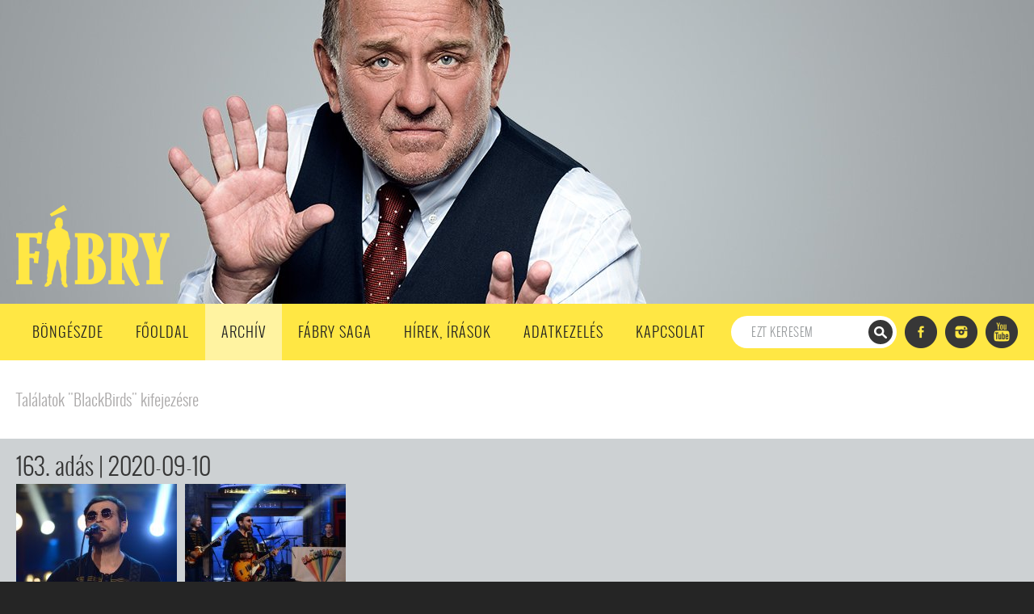

--- FILE ---
content_type: text/html; charset=utf-8
request_url: https://fabrymost.hu/archivum/vendeg/blackbirds
body_size: 24071
content:
<!DOCTYPE HTML PUBLIC "-//W3C//DTD HTML 4.01 Transitional//EN" "http://www.w3.org/TR/html4/loose.dtd"><html xmlns:fb="http://ogp.me/ns/fb#"><head>	<title>Archívum | Fábry</title>	<meta name="robots" content="INDEX, FOLLOW">	<meta http-equiv="Content-Type" content="text/html; charset=utf-8">	<meta http-equiv="Content-Language" content="hu">	<meta name="viewport" content="width=device-width, initial-scale=1.0">	<meta name="description" content="Fábry">	<meta name="keywords" content="">	<meta name="title" content="">	<link rel="image_src" href="https://fabrymost.hu/img/logo.jpg">	<meta property="og:title" content="Archívum | Fábry"/>	<meta property="og:image" content="https://fabrymost.hu/img/logo.jpg"/><!--        <link href='https://fonts.googleapis.com/css?family=Oswald:400,700,300&subset=latin,latin-ext' rel='stylesheet' type='text/css'>-->        <link href='https://fonts.googleapis.com/css?family=Open+Sans:400,600&subset=latin,latin-ext' rel='stylesheet' type='text/css'><!--        <link href='http://fonts.googleapis.com/css?family=Exo:600&subset=latin,latin-ext' rel='stylesheet' type='text/css'>-->	<link href="https://fabrymost.hu/css/font-awesome-4.7.0/css/font-awesome.min.css" rel="stylesheet" type="text/css">	<link href="https://fabrymost.hu/css/style.css?ver=3435" rel="stylesheet" type="text/css">	<link href="https://fabrymost.hu/css/shop.css?ver=1" rel="stylesheet" type="text/css">	<link href="https://fabrymost.hu/css/view.css?ver=1" rel="stylesheet" type="text/css">		<script type="text/javascript" src="https://fabrymost.hu/js/jquery-1.7.2.min.js"></script>        <script type="text/javascript" src="https://fabrymost.hu/js/jquery.mobile.custom.min.js"></script>        <script type="text/javascript" src="https://fabrymost.hu/js/jquery.color-2.1.2.min.js"></script>	<script type="text/javascript" src="https://fabrymost.hu/js/jquery.fancybox.js"></script>	<script type="text/javascript" src="https://fabrymost.hu/js/fancybox.conf.js"></script>	<script type="text/javascript" src="https://fabrymost.hu/js/eqh.js"></script>        <script type="text/javascript" src="https://fabrymost.hu/js/fomenu.js"></script>	<script type="text/javascript" src="https://fabrymost.hu/js/jstooltiptext.js"></script>		        <script type="text/javascript" src="https://fabrymost.hu/js/gykereso.js"></script>        <script type="text/javascript" src="https://fabrymost.hu/js/passwordinput.js"></script>	<link type="text/css" rel="stylesheet" href="https://fabrymost.hu/js/fancybox/jquery.fancybox.css">        <link href="https://fabrymost.hu/css/flowplayer-min.css" rel="stylesheet" type="text/css">         <script src="https://fabrymost.hu/js/flowplayer.min.js"></script>        </head><body><div id="fb-root"></div><script>(function(d,s,id){var js,fjs=d.getElementsByTagName(s)[0];if(d.getElementById(id))return;js=d.createElement(s);js.id=id;js.src="//connect.facebook.net/hu_HU/sdk.js#xfbml=1&version=v2.0";fjs.parentNode.insertBefore(js,fjs);}(document,'script','facebook-jssdk'));</script><script type="text/javascript">var host="https://fabrymost.hu";var lang="hu";var hostserver="https://fabrymost.hu";</script>    <div id="popupback">        <div id="popupcontent">            <a href="javascript:;" id="popupclose"></a>            <div id="popupinner">                            </div>        </div>        </div>    <script type="text/javascript">$(document).ready(function(){$("#popupinner").click(function(e){e.stopPropagation()});$("#popupback").click(function(){$("#popupback").fadeOut(400);$("#popupinner").fadeOut(400);$("#popupback").hide();$("#popupcontent").removeClass();$(window).unbind("scroll");$("#popupinner").html('');$("div[id^=box200]").detach();if(history.length>0)history.go(-1);});$("#popupclose").click(function(e){e.preventDefault();$("#popupback").fadeOut(400);$("#popupinner").fadeOut(400);$("#popupback").hide();$("#popupcontent").removeClass();$(window).unbind("scroll");$("#popupinner").html('');$("div[id^=box200]").detach();if(history.length>0)history.go(-1);return false;});linkInit();});function linkInit(el){if(typeof el==='undefined')el='';else el+=' ';$(el+"a.popup-show").click(function(e){e.preventDefault();if($("#popupinner").is(":visible"))$("#popupclose").click();var sectionParent=$(this).parentsUntil(".section").parent().offset();if(typeof $(this).data("sectionparent")!=='undefined')sectionParent=$("div."+$(this).data("sectionparent")).offset();;var newUrl=$(this).attr("href").replace('feed/','/').replace(hostserver,'');var popupClass=$(this).data("popupclass");$.get($(this).attr("href"),{'only':1},function(data){$("#popupinner").html(data);$("#popupinner").css("margin-top",sectionParent.top).fadeIn(400,function(){$("#popupback").fadeIn(400);});$("#popupcontent").addClass(popupClass);$("html, body").animate({scrollTop:sectionParent.top},400,function(){$(window).scroll(function(){var popupHeight=$("#popupcontent").outerHeight()+80;var viewportHeight=$(window).height();var lowerLimit=sectionParent.top+popupHeight-viewportHeight;if($(window).scrollTop()<sectionParent.top){$("html, body").scrollTop(sectionParent.top);}else if($(window).scrollTop()>lowerLimit){$("html, body").scrollTop(lowerLimit);}})});history.pushState({},'',newUrl);});});}</script><div id="core">
<div id="fejlec">
    <div id="fejlec-belso">
        <div id="logo" class="top-element"><a href="https://fabrymost.hu/"><h1>Fábry</h1></a></div>
        <div id="top-like-share" class="top-element">
            <div class="fb-like" data-href="https://www.facebook.com/FabryMost" data-layout="box_count" data-action="like" data-show-faces="true" data-share="true"></div>
        </div>
        <!--<div id="top-jegyvasarlas" class="top-element">
            <a href="http://broadway.hu/fabry-budapest" target="_blank">Jegyvásárlás</a>
        </div>-->
            </div>    
        <script type="text/javascript" src="https://fabrymost.hu/js/kepvalto.js"></script>
    <div id="kepvalto">
                
            <div class="kepvalto-elem" id="kepvalto-elem-7">
                <div class="kepvalto-elem-belso">
                <img src="https://fabrymost.hu/files/kepvalto/kepvalto_34.jpg" alt="">
                </div>
            </div>
                
            <div class="kepvalto-elem" id="kepvalto-elem-8">
                <div class="kepvalto-elem-belso">
                <img src="https://fabrymost.hu/files/kepvalto/kepvalto_35.jpg" alt="">
                </div>
            </div>
                
            <div class="kepvalto-elem" id="kepvalto-elem-9">
                <div class="kepvalto-elem-belso">
                <img src="https://fabrymost.hu/files/kepvalto/kepvalto_36.jpg" alt="">
                </div>
            </div>
                
            <div class="kepvalto-elem" id="kepvalto-elem-1">
                <div class="kepvalto-elem-belso">
                <img src="https://fabrymost.hu/files/kepvalto/kepvalto_28.jpg" alt="Teszt">
                </div>
            </div>
                
            <div class="kepvalto-elem" id="kepvalto-elem-4">
                <div class="kepvalto-elem-belso">
                <img src="https://fabrymost.hu/files/kepvalto/kepvalto_31.jpg" alt="">
                </div>
            </div>
                
            <div class="kepvalto-elem" id="kepvalto-elem-2">
                <div class="kepvalto-elem-belso">
                <img src="https://fabrymost.hu/files/kepvalto/kepvalto_29.jpg" alt="Teszt2">
                </div>
            </div>
                
            <div class="kepvalto-elem" id="kepvalto-elem-3">
                <div class="kepvalto-elem-belso">
                <img src="https://fabrymost.hu/files/kepvalto/kepvalto_30.jpg" alt="">
                </div>
            </div>
                
            <div class="kepvalto-elem" id="kepvalto-elem-5">
                <div class="kepvalto-elem-belso">
                <img src="https://fabrymost.hu/files/kepvalto/kepvalto_32.jpg" alt="">
                </div>
            </div>
                
            <div class="kepvalto-elem" id="kepvalto-elem-6">
                <div class="kepvalto-elem-belso">
                <img src="https://fabrymost.hu/files/kepvalto/kepvalto_33.jpg" alt="">
                </div>
            </div>
        
        <div id="kepvalto-gomb">
                        <a href="javascript: void(0);" class="kepvalto-gomb" id="kepvalto-gomb-7">&nbsp;</a>
                        <a href="javascript: void(0);" class="kepvalto-gomb" id="kepvalto-gomb-8">&nbsp;</a>
                        <a href="javascript: void(0);" class="kepvalto-gomb" id="kepvalto-gomb-9">&nbsp;</a>
                        <a href="javascript: void(0);" class="kepvalto-gomb" id="kepvalto-gomb-1">&nbsp;</a>
                        <a href="javascript: void(0);" class="kepvalto-gomb" id="kepvalto-gomb-4">&nbsp;</a>
                        <a href="javascript: void(0);" class="kepvalto-gomb" id="kepvalto-gomb-2">&nbsp;</a>
                        <a href="javascript: void(0);" class="kepvalto-gomb" id="kepvalto-gomb-3">&nbsp;</a>
                        <a href="javascript: void(0);" class="kepvalto-gomb" id="kepvalto-gomb-5">&nbsp;</a>
                        <a href="javascript: void(0);" class="kepvalto-gomb" id="kepvalto-gomb-6">&nbsp;</a>
                    </div>
				
    </div>
</div>

<div id="fomenu">
    <div id="fomenu-belso">
        <ul>
                                        <li class=" bongeszde">
                    <a>Böngészde</a>
                                        <span class="bongeszde-ful"></span>
                                                        </li>  	
                                            <li class="">
                    <a href="https://fabrymost.hu/">Főoldal</a>
                                                        </li>  	
                                            <li class="aktiv">
                    <a href="https://fabrymost.hu/archivum/">Archív</a>
                                                        </li>  	
                                            <li class="">
                    <a href="https://fabrymost.hu/tartalom/fabry_saga/">Fábry Saga</a>
                                                        </li>  	
                                            <li class="">
                    <a href="https://fabrymost.hu/hirek/">Hírek, írások</a>
                                                        </li>  	
                                            <li class="">
                    <a href="https://fabrymost.hu/tartalom/adatkezeles/">Adatkezelés</a>
                                                        </li>  	
                                            <li class="">
                    <a href="https://fabrymost.hu/tartalom/kapcsolat/">Kapcsolat</a>
                                                        </li>  	
                                    </ul>
        <!--<div id="gykereso">
            <div id="gykeresobel">
                <form id="gyorskereses_form" method="post" action="https://fabrymost.hu/kereses/">
                    <input type="hidden" name="gykereso_miben" value="termekekben">
                    <input type="text" name="keresendo2" value="Írja be a keresendő szót" class="gyk_input jsTooltipText" title="Írja be a keresendő szót">
                    <input type="submit" value="Keres" class="gyk_submit">
                </form>
            </div>
        </div> -->
        <div id="fomenu-jobb">
            <div id="fomenu-kereso">
                <div id="fomenu-kereso-belso">
                    <form id="gyorskereses_form" method="post" action="https://fabrymost.hu/archivum/kereses/">                        
                        <input type="text" name="keresendo" value="Ezt keresem" class="gyk-input jsTooltipText" title="Ezt keresem">
                        <input type="submit" value="" class="gyk-submit">
                    </form>                    
                </div>
            </div>
            <div id="fomenu-social" class="social social-dark">
                <a href="http://www.facebook.com/FabryMost" class="facebook" target="_blank"></a>                
<!--                <a href="#" class="googleplus" target="_blank"></a>-->
                <a href="http://instagram.com/fabry_show" class="instagram" target="_blank"></a>
                <a href="https://www.youtube.com/user/fabrymusor" class="youtube" target="_blank"></a>
            </div>
            <div class="clr"></div>
        </div>
        <div class="clr"></div> 
    </div>
	
	<nav id="resp-menu">
		<button class="toggle-menu-btn">
			<i class="fa fa-bars fa-2x" aria-hidden="true"></i>
		</button>
		<div class="search-block">
		    <div id="fomenu-kereso">
                <div id="fomenu-kereso-belso">
                    <form id="gyorskereses_form" method="post" action="https://fabrymost.hu/archivum/kereses/">                        
                        <input type="text" name="keresendo" value="Ezt keresem" class="gyk-input jsTooltipText" title="Ezt keresem">
                        <input type="submit" value="" class="gyk-submit">
                    </form>                    
                </div>
            </div>
		</div>
		<div class="clr"></div> 
        <ul class="toggle-menu">
                                        <li>
					                    <a href="https://fabrymost.hu/bongeszde">Böngészde</a>
					                </li>
                                            <li>
					                    <a href="https://fabrymost.hu/">Főoldal</a>
					                </li>
                                            <li>
					                    <a href="https://fabrymost.hu/archivum/">Archív</a>
					                </li>
                                            <li>
					                    <a href="https://fabrymost.hu/tartalom/fabry_saga/">Fábry Saga</a>
					                </li>
                                            <li>
					                    <a href="https://fabrymost.hu/hirek/">Hírek, írások</a>
					                </li>
                                            <li>
					                    <a href="https://fabrymost.hu/tartalom/adatkezeles/">Adatkezelés</a>
					                </li>
                                            <li>
					                    <a href="https://fabrymost.hu/tartalom/kapcsolat/">Kapcsolat</a>
					                </li>
                            			<li>
				<div class="social social-dark">
					<a href="http://www.facebook.com/FabryMost" class="facebook" target="_blank"></a>                
					<a href="http://instagram.com/fabry_show" class="instagram" target="_blank"></a>
					<a href="https://www.youtube.com/user/fabrymusor" class="youtube" target="_blank"></a>
				</div>
			</li>
        </ul>		
	</nav>
    
    <div class="bongeszde">
        <div class="bongeszde-belso">
            <div class="bongeszde-belso2">
                <div class="bongeszde-bal">
                    <div class="cim">Tartalmaink böngészése</div>
                    <div class="szoveg">
                        A kulcsszavakra kattintva válogathat az oldal tartalmából. Ezek a kulcsszavak, hasonlóan jelölve, megtalálhatóak az írásoknál, képeknél,  videóknál egyaránt. Az oldalon bárhol kattinthat ezekre a linkekre, segítve így a tartalmak böngészését.
                    </div>
                    <div class="bongeszde-kereso">
                        <form id="gyorskereses_form2" method="post" action="https://fabrymost.hu/archivum/kereses/">                        
                            <input type="text" name="keresendo" value="Ezt keresem" class="gyk-input jsTooltipText" title="Ezt keresem">
                            <input type="submit" value="" class="gyk-submit">
                        </form>                                              
                    </div>
                </div>
                <div class="bongeszde-jobb">
                    <div class="bongeszde-jobb-vendegek taglist">
                                                <a href="https://fabrymost.hu/archivum/vendeg/ifjabb_dunai_ede_az_ujpesti_futball_kronikasa"> Ifjabb Dunai Ede, az újpesti futball krónikása</a>
                                                <a href="https://fabrymost.hu/archivum/vendeg/100_tagu_ciganyzenekar">100 tagú cigányzenekar</a>
                                                <a href="https://fabrymost.hu/archivum/vendeg/4_for_dance_2">4 For Dance</a>
                                                <a href="https://fabrymost.hu/archivum/vendeg/4_s_street_zenekar">4 S Street zenekar</a>
                                                <a href="https://fabrymost.hu/archivum/vendeg/a_fazekas_gimnazium_robotepito_csapata">A Fazekas Gimnázium robotépítő csapata</a>
                                                <a href="https://fabrymost.hu/archivum/vendeg/a_feher_testverek_viktor_es_zsombor">A Fehér testvérek, Viktor és Zsombor </a>
                                                <a href="https://fabrymost.hu/archivum/vendeg/a_gyuruk_ura">A gyűrűk ura</a>
                                                <a href="https://fabrymost.hu/archivum/vendeg/a_kozos_zeneles_orome">A közös zenélés öröme</a>
                                                <a href="https://fabrymost.hu/archivum/vendeg/a_leghiresebb_hurkaszomelie">A leghíresebb hurkaszomelié</a>
                                                <a href="https://fabrymost.hu/archivum/vendeg/a_levai_fiverek">A Lévai fivérek</a>
                                                <a href="https://fabrymost.hu/archivum/vendeg/a_magyar_nemzeti_cirkusz_produkcioja">A Magyar Nemzeti Cirkusz produkciója</a>
                                                <a href="https://fabrymost.hu/archivum/vendeg/a_magyar_radio_gyermekkorusa">A Magyar Rádió Gyermekkórusa</a>
                                                <a href="https://fabrymost.hu/archivum/vendeg/a_vizes_vb_onkentesei">A vizes vb önkéntesei </a>
                                                <a href="https://fabrymost.hu/archivum/vendeg/abba_tribute_show">Abba Tribute Show</a>
                                                <a href="https://fabrymost.hu/archivum/vendeg/abodi_dora">Abodi Dóra</a>
                                                <a href="https://fabrymost.hu/archivum/vendeg/acs_franciska">Ács Franciska</a>
                                                <a href="https://fabrymost.hu/archivum/vendeg/akikert_folszallott_a_pava">Akikért fölszállott a páva</a>
                                                <a href="https://fabrymost.hu/archivum/vendeg/algharati_magyed">Al-Gharati Magyed</a>
                                                <a href="https://fabrymost.hu/archivum/vendeg/alapi_istvan_benko_akos_gomory_zsolt">Alapi István, Benkó Ákos, Gömöry Zsolt, Kicska László és Pataky Attila</a>
                                                <a href="https://fabrymost.hu/archivum/vendeg/alapi_power_band">Alapi Power Band</a>
                                                <a href="https://fabrymost.hu/archivum/vendeg/albert_krisztian_allatcsontpreparator">Albert Krisztián állatcsont-preparátor</a>
                                                <a href="https://fabrymost.hu/archivum/vendeg/amber_smith">Amber Smith</a>
                                                <a href="https://fabrymost.hu/archivum/vendeg/ambrus_attila_moga_piroska_szalay_bence">Ambrus Attila, Móga Piroska, Szalay Bence</a>
                                                <a href="https://fabrymost.hu/archivum/vendeg/ambrus_richard">Ambrus Richárd</a>
                                                <a href="https://fabrymost.hu/archivum/vendeg/ambrus_rita">Ambrus Rita</a>
                                                <a href="https://fabrymost.hu/archivum/vendeg/andy_vajna">Andy Vajna</a>
                                                <a href="https://fabrymost.hu/archivum/vendeg/antal_adorjan">Antal Adorján</a>
                                                <a href="https://fabrymost.hu/archivum/vendeg/antares_zenekar">Antares zenekar</a>
                                                <a href="https://fabrymost.hu/archivum/vendeg/aradi_tibor_es_varga_ferenc_jozsef">Aradi Tibor és Varga Ferenc József</a>
                                                <a href="https://fabrymost.hu/archivum/vendeg/aranyosi_peter_3">Aranyosi Péter</a>
                                                <a href="https://fabrymost.hu/archivum/vendeg/aranyosi_peter">Aranyosi Péter</a>
                                                <a href="https://fabrymost.hu/archivum/vendeg/aranyosi_peter_2">Aranyosi Péter</a>
                                                <a href="https://fabrymost.hu/archivum/vendeg/aranyosi_peter_5">Aranyosi Péter</a>
                                                <a href="https://fabrymost.hu/archivum/vendeg/aranyosi_peter_4">Aranyosi Péter</a>
                                                <a href="https://fabrymost.hu/archivum/vendeg/ari_santeri_kupsus">Ari Santeri Kupsus</a>
                                                <a href="https://fabrymost.hu/archivum/vendeg/atom_anti__dr_kovacs_antal">Atom Anti - Dr Kovács Antal</a>
                                                <a href="https://fabrymost.hu/archivum/vendeg/az_olasz_konyhaban">Az olasz konyhában</a>
                                                <a href="https://fabrymost.hu/archivum/vendeg/az_old_boys_zenekar">Az Old Boys zenekar</a>
                                                <a href="https://fabrymost.hu/archivum/vendeg/az_operettszinhaz_zenekara_es_nadasi_veronika">Az Operettszínház zenekara és Nádasi Veronika </a>
                                                <a href="https://fabrymost.hu/archivum/vendeg/b_toth_laszlo">B. Tóth László</a>
                                                <a href="https://fabrymost.hu/archivum/vendeg/baan_laszlo_2">Baán László</a>
                                                <a href="https://fabrymost.hu/archivum/vendeg/baan_laszlo">Baán László</a>
                                                <a href="https://fabrymost.hu/archivum/vendeg/babos_gyula_laszlo_attila_tatrai_tibor">Babos Gyula, László Attila, Tátrai Tibor</a>
                                                <a href="https://fabrymost.hu/archivum/vendeg/bach_szilvia">Bach Szilvia</a>
                                                <a href="https://fabrymost.hu/archivum/vendeg/back_ii_black">Back II Black </a>
                                                <a href="https://fabrymost.hu/archivum/vendeg/badar_sandor">Badár Sándor</a>
                                                <a href="https://fabrymost.hu/archivum/vendeg/badar_tamas">Badár Tamás</a>
                                                <a href="https://fabrymost.hu/archivum/vendeg/badar_tamas__buvesz">Badár Tamás - bűvész</a>
                                                <a href="https://fabrymost.hu/archivum/vendeg/badar_tamas_es_az_elvarazsolt_kartyak">Badár Tamás és az elvarázsolt kártyák</a>
                                                <a href="https://fabrymost.hu/archivum/vendeg/badar_tamas_magikus_kockai">Badár Tamás mágikus kockái</a>
                                                <a href="https://fabrymost.hu/archivum/vendeg/bagi_ivan">Bagi Iván</a>
                                                <a href="https://fabrymost.hu/archivum/vendeg/bagossy_brither_company">Bagossy Brither Company</a>
                                                <a href="https://fabrymost.hu/archivum/vendeg/baji_balazs">Baji Balázs</a>
                                                <a href="https://fabrymost.hu/archivum/vendeg/bajor_lili_es_marcell">Bajor Lili és Marcell</a>
                                                <a href="https://fabrymost.hu/archivum/vendeg/bak_zoltan_es_farago_maria">Bak Zoltán és Faragó Mária</a>
                                                <a href="https://fabrymost.hu/archivum/vendeg/balanyi_bibiana">Balanyi Bibiána</a>
                                                <a href="https://fabrymost.hu/archivum/vendeg/balaton_retro__dc">Balaton retró - DC</a>
                                                <a href="https://fabrymost.hu/archivum/vendeg/balazs_andrea">Balázs Andrea</a>
                                                <a href="https://fabrymost.hu/archivum/vendeg/balazs_andrea__szineszno">Balázs Andrea - színésznő</a>
                                                <a href="https://fabrymost.hu/archivum/vendeg/balazs_feco">Balázs Fecó</a>
                                                <a href="https://fabrymost.hu/archivum/vendeg/balazs_janos">Balázs János</a>
                                                <a href="https://fabrymost.hu/archivum/vendeg/balazs_julianna_es_torocsik_lili">Balázs Julianna és Törőcsik Lili</a>
                                                <a href="https://fabrymost.hu/archivum/vendeg/balazs_klari_es_korda_gyorgy">Balázs Klári és Korda György</a>
                                                <a href="https://fabrymost.hu/archivum/vendeg/balkan_fanatik">Balkán Fanatik</a>
                                                <a href="https://fabrymost.hu/archivum/vendeg/balogh_laszlo">Balogh László</a>
                                                <a href="https://fabrymost.hu/archivum/vendeg/balogh_marta">Balogh Márta</a>
                                                <a href="https://fabrymost.hu/archivum/vendeg/balsai_moni">Balsai Móni</a>
                                                <a href="https://fabrymost.hu/archivum/vendeg/ban_teodora_kevehazi_krisztina_gonzales">Bán Teodóra, Keveházi Krisztina, Gonzales Jázmin</a>
                                                <a href="https://fabrymost.hu/archivum/vendeg/barati_kristof">Baráti Kristóf</a>
                                                <a href="https://fabrymost.hu/archivum/vendeg/batori_levente">Bátori Levente </a>
                                                <a href="https://fabrymost.hu/archivum/vendeg/batta_andras">Batta András</a>
                                                <a href="https://fabrymost.hu/archivum/vendeg/battai_sugar_katona_renata_pusztai_liza_es">Battai Sugár, Katona Renáta, Pusztai Liza és Szűcs Luca</a>
                                                <a href="https://fabrymost.hu/archivum/vendeg/beatles_muzeum">Beatles múzeum</a>
                                                <a href="https://fabrymost.hu/archivum/vendeg/beatrice">Beatrice</a>
                                                <a href="https://fabrymost.hu/archivum/vendeg/bebe_es_a_meszaros_murphy_gabor_vezette">Bebe és a Mészáros Murphy Gábor vezette zenekar</a>
                                                <a href="https://fabrymost.hu/archivum/vendeg/becsei_aron">Becsei Áron</a>
                                                <a href="https://fabrymost.hu/archivum/vendeg/becz_rita__holegballon_versenyzo">Becz Rita - hőlégballon versenyző</a>
                                                <a href="https://fabrymost.hu/archivum/vendeg/beke_albert">Beke Albert</a>
                                                <a href="https://fabrymost.hu/archivum/vendeg/bekes_itala">Békés Itala</a>
                                                <a href="https://fabrymost.hu/archivum/vendeg/benko_daniel_es_a_svabhegyi_bossanova">Benkő Dániel és a svábhegyi bossanova</a>
                                                <a href="https://fabrymost.hu/archivum/vendeg/benko_daniel_es_bazsarozsaja">Benkő Dániel és Bazsarózsája</a>
                                                <a href="https://fabrymost.hu/archivum/vendeg/berczes_christine_elisabeth">Bérczes Christine Elisabeth</a>
                                                <a href="https://fabrymost.hu/archivum/vendeg/berecz_andras">Berecz András</a>
                                                <a href="https://fabrymost.hu/archivum/vendeg/berecz_andras_es_balogh_kalman">Berecz András és Balogh Kálmán</a>
                                                <a href="https://fabrymost.hu/archivum/vendeg/berecz_andras_es_berecz_marton">Berecz András és Berecz Márton</a>
                                                <a href="https://fabrymost.hu/archivum/vendeg/berecz_zsombor">Berecz Zsombor</a>
                                                <a href="https://fabrymost.hu/archivum/vendeg/berecz_zsombor_2">Berecz Zsombor</a>
                                                <a href="https://fabrymost.hu/archivum/vendeg/berecz_zsombor_es_goszleth_marcell">Berecz Zsombor és Goszleth Marcell</a>
                                                <a href="https://fabrymost.hu/archivum/vendeg/bereczki_zoltan">Bereczki Zoltán</a>
                                                <a href="https://fabrymost.hu/archivum/vendeg/beremenyi_geza">Bereményi Géza</a>
                                                <a href="https://fabrymost.hu/archivum/vendeg/beres_benedek__magus">Béres Benedek - mágus</a>
                                                <a href="https://fabrymost.hu/archivum/vendeg/berkesi_judit">Berkesi Judit</a>
                                                <a href="https://fabrymost.hu/archivum/vendeg/berki_tamas">Berki Tamás</a>
                                                <a href="https://fabrymost.hu/archivum/vendeg/berzeviczyfeher_janosne__a_nepmuveszet">Berzeviczy-Fehér Jánosné - a Népművészet Mestere </a>
                                                <a href="https://fabrymost.hu/archivum/vendeg/besenyei_peter">Besenyei Péter</a>
                                                <a href="https://fabrymost.hu/archivum/vendeg/bezeredi_zoltan">Bezerédi Zoltán</a>
                                                <a href="https://fabrymost.hu/archivum/vendeg/billy_elliot">Billy Elliot</a>
                                                <a href="https://fabrymost.hu/archivum/vendeg/biro_ferenc_2">Bíró Ferenc</a>
                                                <a href="https://fabrymost.hu/archivum/vendeg/biro_ferenc">Bíró Ferenc</a>
                                                <a href="https://fabrymost.hu/archivum/vendeg/biro_gyorgy">Bíró György</a>
                                                <a href="https://fabrymost.hu/archivum/vendeg/biro_lajos">Bíró Lajos </a>
                                                <a href="https://fabrymost.hu/archivum/vendeg/blackbirds">BlackBirds</a>
                                                <a href="https://fabrymost.hu/archivum/vendeg/blaga_tunde_szepsegkiralyno">Blága Tünde szépségkirálynő</a>
                                                <a href="https://fabrymost.hu/archivum/vendeg/blahalouisiana">Blahalouisiana</a>
                                                <a href="https://fabrymost.hu/archivum/vendeg/blahalouisiana_2">Blahalouisiana</a>
                                                <a href="https://fabrymost.hu/archivum/vendeg/blue_motel_zenekar">Blue Motel Zenekar</a>
                                                <a href="https://fabrymost.hu/archivum/vendeg/bodrogi_gyula">Bodrogi Gyula</a>
                                                <a href="https://fabrymost.hu/archivum/vendeg/boganyi_gergely">Bogányi Gergely</a>
                                                <a href="https://fabrymost.hu/archivum/vendeg/bokor_barna">Bokor Barna</a>
                                                <a href="https://fabrymost.hu/archivum/vendeg/bon_bon_egyuttes">Bon Bon együttes</a>
                                                <a href="https://fabrymost.hu/archivum/vendeg/bona_alex_es_zenekara">Bóna Alex és zenekara</a>
                                                <a href="https://fabrymost.hu/archivum/vendeg/borasz_holgyek">Borász hölgyek</a>
                                                <a href="https://fabrymost.hu/archivum/vendeg/bordan_iren_es_bordan_lili">Bordán Irén és Bordán Lili</a>
                                                <a href="https://fabrymost.hu/archivum/vendeg/bordas_dorina">Bordás Dorina</a>
                                                <a href="https://fabrymost.hu/archivum/vendeg/boros_misi">Boros Misi</a>
                                                <a href="https://fabrymost.hu/archivum/vendeg/boros_peter">Boros Péter</a>
                                                <a href="https://fabrymost.hu/archivum/vendeg/both_zoltan">Both Zoltán</a>
                                                <a href="https://fabrymost.hu/archivum/vendeg/bozo_andrea">Bozó Andrea</a>
                                                <a href="https://fabrymost.hu/archivum/vendeg/bozo_andrea_es_szoke_andras">Bozó Andrea és Szőke András</a>
                                                <a href="https://fabrymost.hu/archivum/vendeg/bozsik_yvette_tarsulat">Bozsik Yvette Társulat</a>
                                                <a href="https://fabrymost.hu/archivum/vendeg/bodocs_tibor">Bödőcs Tibor</a>
                                                <a href="https://fabrymost.hu/archivum/vendeg/bodrogi_gyula_2">Bödrogi Gyula</a>
                                                <a href="https://fabrymost.hu/archivum/vendeg/bosze_adam">Bősze Ádám</a>
                                                <a href="https://fabrymost.hu/archivum/vendeg/bosze_adam_2">Bősze Ádám</a>
                                                <a href="https://fabrymost.hu/archivum/vendeg/bosze_adam_3">Bősze Ádám</a>
                                                <a href="https://fabrymost.hu/archivum/vendeg/budapest_bar_es_behumi_dora">Budapest Bár és Behumi Dóra</a>
                                                <a href="https://fabrymost.hu/archivum/vendeg/budapest_jazz_orchestra_2">Budapest Jazz Orchestra</a>
                                                <a href="https://fabrymost.hu/archivum/vendeg/budapest_jazz_orchestra">Budapest Jazz Orchestra</a>
                                                <a href="https://fabrymost.hu/archivum/vendeg/budapest_ragtime_band">Budapest Ragtime Band</a>
                                                <a href="https://fabrymost.hu/archivum/vendeg/cako_ferenc">Cakó Ferenc</a>
                                                <a href="https://fabrymost.hu/archivum/vendeg/canarro_egyuttes">Canarro együttes</a>
                                                <a href="https://fabrymost.hu/archivum/vendeg/cantemus_gyermekkar">Cantemus Gyermekkar</a>
                                                <a href="https://fabrymost.hu/archivum/vendeg/caramel">Caramel</a>
                                                <a href="https://fabrymost.hu/archivum/vendeg/carson_coma">Carson Coma</a>
                                                <a href="https://fabrymost.hu/archivum/vendeg/charlie">Charlie</a>
                                                <a href="https://fabrymost.hu/archivum/vendeg/charlie_es_bandaja">Charlie és bandája</a>
                                                <a href="https://fabrymost.hu/archivum/vendeg/cigis_doboz_mania">Cigis doboz mánia</a>
                                                <a href="https://fabrymost.hu/archivum/vendeg/cimbaliband_es_danics_dora">Cimbaliband és Danics Dóra</a>
                                                <a href="https://fabrymost.hu/archivum/vendeg/coco_konig">Coco König</a>
                                                <a href="https://fabrymost.hu/archivum/vendeg/cotton_club_singers">Cotton Club Singers</a>
                                                <a href="https://fabrymost.hu/archivum/vendeg/csak_laszlo">Csák László</a>
                                                <a href="https://fabrymost.hu/archivum/vendeg/csakvari_peter">Csákvári Péter</a>
                                                <a href="https://fabrymost.hu/archivum/vendeg/csemer_bodlarka">Csemer Bodlárka</a>
                                                <a href="https://fabrymost.hu/archivum/vendeg/csepellel_az_olimpiara">Csepellel az Olimpiára</a>
                                                <a href="https://fabrymost.hu/archivum/vendeg/csepregi_eva">Csepregi Éva</a>
                                                <a href="https://fabrymost.hu/archivum/vendeg/cseuz_laszlo__nyugdijas_tornatanar">Cseuz László - nyugdíjas tornatanár, biciklista</a>
                                                <a href="https://fabrymost.hu/archivum/vendeg/csige_jozsef__radiogyujto">Csige József - rádiógyűjtő</a>
                                                <a href="https://fabrymost.hu/archivum/vendeg/csik_janos__zenesz">Csík János - zenész</a>
                                                <a href="https://fabrymost.hu/archivum/vendeg/csik_janos_es_a_mezzo">Csík János és a Mezzo</a>
                                                <a href="https://fabrymost.hu/archivum/vendeg/csipes_tamara">Csipes Tamara</a>
                                                <a href="https://fabrymost.hu/archivum/vendeg/csipkes_vilmos_sandor">Csipkés Vilmos Sándor</a>
                                                <a href="https://fabrymost.hu/archivum/vendeg/csokolademuzeum_2">Csokoládémúzeum</a>
                                                <a href="https://fabrymost.hu/archivum/vendeg/csokolademuzeum">Csokoládémúzeum</a>
                                                <a href="https://fabrymost.hu/archivum/vendeg/csombor_terez_3">Csombor Teréz</a>
                                                <a href="https://fabrymost.hu/archivum/vendeg/csombor_terez_2">Csombor Teréz</a>
                                                <a href="https://fabrymost.hu/archivum/vendeg/csombor_terez">Csombor Teréz</a>
                                                <a href="https://fabrymost.hu/archivum/vendeg/csore_gabor">Csőre Gábor</a>
                                                <a href="https://fabrymost.hu/archivum/vendeg/csuja_imre_2">Csuja Imre</a>
                                                <a href="https://fabrymost.hu/archivum/vendeg/csutka_istvan">Csutka István</a>
                                                <a href="https://fabrymost.hu/archivum/vendeg/daroczi_csaba__termeszetfotos">Daróczi Csaba - természetfotós</a>
                                                <a href="https://fabrymost.hu/archivum/vendeg/deak_bill_gyula_es_az_uj_taurus">Deák Bill Gyula és az Új Taurus</a>
                                                <a href="https://fabrymost.hu/archivum/vendeg/deli_istvan">Deli István</a>
                                                <a href="https://fabrymost.hu/archivum/vendeg/demeter_zoltan_es_demeter_klaudia">Demeter Zoltán és Demeter Klaudia</a>
                                                <a href="https://fabrymost.hu/archivum/vendeg/diner_tamas">Díner Tamás</a>
                                                <a href="https://fabrymost.hu/archivum/vendeg/dioszegi_fanni">Diószegi Fanni</a>
                                                <a href="https://fabrymost.hu/archivum/vendeg/dizajncenter_3">DizájnCenter</a>
                                                <a href="https://fabrymost.hu/archivum/vendeg/dizajncenter">DizájnCenter </a>
                                                <a href="https://fabrymost.hu/archivum/vendeg/dizajncenter__kabalaallatok">DizájnCenter - Kabalaállatok</a>
                                                <a href="https://fabrymost.hu/archivum/vendeg/dizajncenter__spekal_jozsef_es_a">DizájnCenter - Spekál József és a gulyáságyú</a>
                                                <a href="https://fabrymost.hu/archivum/vendeg/dobor_dorina">Dobor Dorina</a>
                                                <a href="https://fabrymost.hu/archivum/vendeg/dobos_evelin">Dobos Evelin</a>
                                                <a href="https://fabrymost.hu/archivum/vendeg/dolaksaly_robert">Dolák-Saly Róbert</a>
                                                <a href="https://fabrymost.hu/archivum/vendeg/dolhai_attila">Dolhai Attila</a>
                                                <a href="https://fabrymost.hu/archivum/vendeg/dolhai_attila_es_zenekara">Dolhai Attila és zenekara</a>
                                                <a href="https://fabrymost.hu/archivum/vendeg/dolly">Dolly</a>
                                                <a href="https://fabrymost.hu/archivum/vendeg/dolly_roll">Dolly Roll</a>
                                                <a href="https://fabrymost.hu/archivum/vendeg/dombovari_istvan_2">Dombóvári István</a>
                                                <a href="https://fabrymost.hu/archivum/vendeg/dombovari_istvan">Dombovári István</a>
                                                <a href="https://fabrymost.hu/archivum/vendeg/dobrosi_laura">Döbrösi Laura</a>
                                                <a href="https://fabrymost.hu/archivum/vendeg/dr_bagdy_emoke">dr. Bagdy Emőke</a>
                                                <a href="https://fabrymost.hu/archivum/vendeg/dr_gacsi_marta_es_dr_andics_attila">dr. Gácsi Márta és dr. Andics Attila</a>
                                                <a href="https://fabrymost.hu/archivum/vendeg/dr_gschwindt_andras">dr. Gschwindt András </a>
                                                <a href="https://fabrymost.hu/archivum/vendeg/dr_karatson_david">dr. Karátson Dávid</a>
                                                <a href="https://fabrymost.hu/archivum/vendeg/dr_kemecsi_lajos">dr. Kemecsi Lajos</a>
                                                <a href="https://fabrymost.hu/archivum/vendeg/dr_kiss_laszllo">dr. Kiss Lászlló</a>
                                                <a href="https://fabrymost.hu/archivum/vendeg/dr_kurti_sandor">dr. Kürti Sándor</a>
                                                <a href="https://fabrymost.hu/archivum/vendeg/dr_marian_zoltan_es_marian_eva_dorina">Dr. Márián Zoltán és Márián Éva Dorina</a>
                                                <a href="https://fabrymost.hu/archivum/vendeg/dr_nagy_klaudia_vivien_es_dr_ferencz_orsolya">Dr. Nagy Klaudia Vivien és Dr. Ferencz Orsolya</a>
                                                <a href="https://fabrymost.hu/archivum/vendeg/dr_neszmelyi_emil">dr. Neszmélyi Emil</a>
                                                <a href="https://fabrymost.hu/archivum/vendeg/dr_parapatics_andrea">Dr. Parapatics Andrea</a>
                                                <a href="https://fabrymost.hu/archivum/vendeg/dr_veszelszki_agnes">Dr. Veszelszki Ágnes</a>
                                                <a href="https://fabrymost.hu/archivum/vendeg/dr_zacher_gabor">dr. Zacher Gábor</a>
                                                <a href="https://fabrymost.hu/archivum/vendeg/dr_zador_zsofia_es_dr_nyerges_miklos_magyar">dr. Zádor Zsófia és dr. Nyerges Miklós Magyar Barlangi Mentőszolgálat</a>
                                                <a href="https://fabrymost.hu/archivum/vendeg/draskoczy_gabor">Draskóczy Gábor</a>
                                                <a href="https://fabrymost.hu/archivum/vendeg/drazse_a_mentokutya">Drazsé a mentőkutya</a>
                                                <a href="https://fabrymost.hu/archivum/vendeg/drifter__az_elet_ralija">Drifter - Az élet ralija</a>
                                                <a href="https://fabrymost.hu/archivum/vendeg/drmarias__tarsadalomsebesz">drMáriás - társadalomsebész</a>
                                                <a href="https://fabrymost.hu/archivum/vendeg/dusnokine_torok_valeria_es_dusnoki_tibor">Dusnokiné Török Valéria és Dusnoki Tibor</a>
                                                <a href="https://fabrymost.hu/archivum/vendeg/edda_muvek">EDDA Művek</a>
                                                <a href="https://fabrymost.hu/archivum/vendeg/egri_peter">Egri Péter</a>
                                                <a href="https://fabrymost.hu/archivum/vendeg/egy_kis_grease__gorgenyi_fruzsina_es_vastag">Egy kis Grease - Görgényi Fruzsina és Vastag Csaba</a>
                                                <a href="https://fabrymost.hu/archivum/vendeg/egyhazi_geza">Egyházi Géza</a>
                                                <a href="https://fabrymost.hu/archivum/vendeg/ejszakai_nesz">Éjszakai nesz</a>
                                                <a href="https://fabrymost.hu/archivum/vendeg/eke_angela">Eke Angéla</a>
                                                <a href="https://fabrymost.hu/archivum/vendeg/elek_ferenc">Elek Ferenc</a>
                                                <a href="https://fabrymost.hu/archivum/vendeg/elias_gyula_es_zenekara">Éliás Gyula és zenekara</a>
                                                <a href="https://fabrymost.hu/archivum/vendeg/eperjes_karoly">Eperjes Károly</a>
                                                <a href="https://fabrymost.hu/archivum/vendeg/epuletgepeszeti_muzeum">Épületgépészeti Múzeum</a>
                                                <a href="https://fabrymost.hu/archivum/vendeg/erdei_zsolt">Erdei Zsolt</a>
                                                <a href="https://fabrymost.hu/archivum/vendeg/erdohegyi_brigitta">Erdőhegyi Brigitta</a>
                                                <a href="https://fabrymost.hu/archivum/vendeg/erdohegyi_brigitta_es_zenekara">Erdőhegyi Brigitta és zenekara</a>
                                                <a href="https://fabrymost.hu/archivum/vendeg/eredics_gabor_es_eredics_aron">Eredics Gábor és Eredics Áron</a>
                                                <a href="https://fabrymost.hu/archivum/vendeg/eric_moussambani">Eric Moussambani</a>
                                                <a href="https://fabrymost.hu/archivum/vendeg/ernyey_bela">Ernyey Béla</a>
                                                <a href="https://fabrymost.hu/archivum/vendeg/ernyey_bela_es_dr_balaton_dora">Ernyey Béla és dr. Balaton Dóra</a>
                                                <a href="https://fabrymost.hu/archivum/vendeg/esztergalyos_cecilia">Esztergályos Cecilia</a>
                                                <a href="https://fabrymost.hu/archivum/vendeg/ez__is_csik__zenekar">Ez  is Csík - zenekar</a>
                                                <a href="https://fabrymost.hu/archivum/vendeg/fa_nandor">Fa Nándor</a>
                                                <a href="https://fabrymost.hu/archivum/vendeg/fabok_mariann">Fabók Mariann</a>
                                                <a href="https://fabrymost.hu/archivum/vendeg/fabry">Fábry</a>
                                                <a href="https://fabrymost.hu/archivum/vendeg/fabry_kornel">Fábry Kornél</a>
                                                <a href="https://fabrymost.hu/archivum/vendeg/fabry_kornel_atya_es_karl__zsolt_mestercukrasz">Fábry Kornél atya és Karl  Zsolt mestercukrász</a>
                                                <a href="https://fabrymost.hu/archivum/vendeg/fachopper">Fachopper</a>
                                                <a href="https://fabrymost.hu/archivum/vendeg/farkas_bertalan">Farkas Bertalan</a>
                                                <a href="https://fabrymost.hu/archivum/vendeg/fazakas_julia">Fazakas Júlia</a>
                                                <a href="https://fabrymost.hu/archivum/vendeg/fazekas_adam">Fazekas Ádám</a>
                                                <a href="https://fabrymost.hu/archivum/vendeg/feher_boldizsar">Fehér Boldizsár</a>
                                                <a href="https://fabrymost.hu/archivum/vendeg/fehervari_donat">Fehérvári Donát</a>
                                                <a href="https://fabrymost.hu/archivum/vendeg/feiszt_viktor">Feiszt Viktor</a>
                                                <a href="https://fabrymost.hu/archivum/vendeg/fejervari_lorina">Fejérvári Lorina</a>
                                                <a href="https://fabrymost.hu/archivum/vendeg/feke_pal">Feke Pál</a>
                                                <a href="https://fabrymost.hu/archivum/vendeg/feke_pal_es_zenekara">Feke Pál és zenekara</a>
                                                <a href="https://fabrymost.hu/archivum/vendeg/fekete_laszlo">Fekete László</a>
                                                <a href="https://fabrymost.hu/archivum/vendeg/fekete_leves">Fekete leves</a>
                                                <a href="https://fabrymost.hu/archivum/vendeg/felkai_jam">Felkai Jam</a>
                                                <a href="https://fabrymost.hu/archivum/vendeg/felkai_miklos">Felkai Miklós</a>
                                                <a href="https://fabrymost.hu/archivum/vendeg/fellegi_adam">Fellegi Ádám</a>
                                                <a href="https://fabrymost.hu/archivum/vendeg/felly_manazya">Felly Manazya</a>
                                                <a href="https://fabrymost.hu/archivum/vendeg/fenyo_miklos_2">Fenyő Miklós</a>
                                                <a href="https://fabrymost.hu/archivum/vendeg/fenyo_miklos">Fenyő Miklós</a>
                                                <a href="https://fabrymost.hu/archivum/vendeg/fenyo_miklos_es_zenekara">Fenyő Miklós és zenekara</a>
                                                <a href="https://fabrymost.hu/archivum/vendeg/ferencz_orsolya">Ferencz Orsolya</a>
                                                <a href="https://fabrymost.hu/archivum/vendeg/ferenczi_gyorgy_es_az_elso_pesti_rackak">Ferenczi György és az Első Pesti Rackák</a>
                                                <a href="https://fabrymost.hu/archivum/vendeg/ferentzy_eors">Ferentzy Eörs</a>
                                                <a href="https://fabrymost.hu/archivum/vendeg/ferfi_vizilabda_valogatott">Férfi vízilabda válogatott</a>
                                                <a href="https://fabrymost.hu/archivum/vendeg/ficzere_bela">Ficzere Béla</a>
                                                <a href="https://fabrymost.hu/archivum/vendeg/firkin">Firkin</a>
                                                <a href="https://fabrymost.hu/archivum/vendeg/firkin_zenekar">Firkin zenekar</a>
                                                <a href="https://fabrymost.hu/archivum/vendeg/fischl_monika_es_az_operettszinhaz_tanckara">Fischl Mónika és az Operettszínház tánckara</a>
                                                <a href="https://fabrymost.hu/archivum/vendeg/flippermuzeum__palfi_balazs">Flippermúzeum - Pálfi Balázs</a>
                                                <a href="https://fabrymost.hu/archivum/vendeg/fodor_annamaria">Fodor Annamária</a>
                                                <a href="https://fabrymost.hu/archivum/vendeg/fool_moon">Fool Moon</a>
                                                <a href="https://fabrymost.hu/archivum/vendeg/foldessy_margit">Földessy Margit</a>
                                                <a href="https://fabrymost.hu/archivum/vendeg/foldvari_andras">Földvári András</a>
                                                <a href="https://fabrymost.hu/archivum/vendeg/franko_endre">Frankó Endre</a>
                                                <a href="https://fabrymost.hu/archivum/vendeg/freddie">Freddie</a>
                                                <a href="https://fabrymost.hu/archivum/vendeg/freelusion">Freelusion</a>
                                                <a href="https://fabrymost.hu/archivum/vendeg/frenk_es_zenekara">Frenk és zenekara</a>
                                                <a href="https://fabrymost.hu/archivum/vendeg/frenreisz_karoly">Frenreisz Károly</a>
                                                <a href="https://fabrymost.hu/archivum/vendeg/fricska_neptancegyuttes">Fricska Néptáncegyüttes</a>
                                                <a href="https://fabrymost.hu/archivum/vendeg/fur_aniko">Für Anikó</a>
                                                <a href="https://fabrymost.hu/archivum/vendeg/fuzy_gabor__barzongorista">Fűzy Gábor - bárzongorista</a>
                                                <a href="https://fabrymost.hu/archivum/vendeg/gaal_daniel">Gaál Dániel</a>
                                                <a href="https://fabrymost.hu/archivum/vendeg/gabor_emese">Gábor Emese</a>
                                                <a href="https://fabrymost.hu/archivum/vendeg/galamb_alex">Galamb Alex</a>
                                                <a href="https://fabrymost.hu/archivum/vendeg/galga_moped_klub">Galga Moped Klub</a>
                                                <a href="https://fabrymost.hu/archivum/vendeg/galgoczy_arpad">Galgóczy Árpád</a>
                                                <a href="https://fabrymost.hu/archivum/vendeg/galla_miklos">Galla Miklós</a>
                                                <a href="https://fabrymost.hu/archivum/vendeg/garami_geza">Garami Géza </a>
                                                <a href="https://fabrymost.hu/archivum/vendeg/gavalda_kinga_es_kosa_laszlo">Gavalda Kinga és Kósa László</a>
                                                <a href="https://fabrymost.hu/archivum/vendeg/gedo_gyorgy__olimpiai_bajnok_okolvivo">Gedó György - olimpiai bajnok ökölvívó</a>
                                                <a href="https://fabrymost.hu/archivum/vendeg/gemesi_gyorgy">Gémesi György</a>
                                                <a href="https://fabrymost.hu/archivum/vendeg/general_egyuttes">Generál együttes</a>
                                                <a href="https://fabrymost.hu/archivum/vendeg/gera_marina_es_szasz_attila">Gera Marina és Szász Attila</a>
                                                <a href="https://fabrymost.hu/archivum/vendeg/gerebics_sandor_rendezo_es_szaloczy_pal">Gerebics Sándor rendező és Szalóczy Pál forgatókönyvíró</a>
                                                <a href="https://fabrymost.hu/archivum/vendeg/gerendai_karoly">Gerendai Károly</a>
                                                <a href="https://fabrymost.hu/archivum/vendeg/gerendas_gyorgy">Gerendás György</a>
                                                <a href="https://fabrymost.hu/archivum/vendeg/geresdlakiak">Geresdlakiak</a>
                                                <a href="https://fabrymost.hu/archivum/vendeg/gerliczky_bence_es_raab_donat">Gerliczky Bence és Raáb Donát</a>
                                                <a href="https://fabrymost.hu/archivum/vendeg/gianni_annoni">Gianni Annoni</a>
                                                <a href="https://fabrymost.hu/archivum/vendeg/gitar_trio">Gitár Trió</a>
                                                <a href="https://fabrymost.hu/archivum/vendeg/goldberger_textilipari_gyujtemeny">Goldberger Textilipari Gyűjtemény</a>
                                                <a href="https://fabrymost.hu/archivum/vendeg/goztola_krisztina">Goztola Krisztina</a>
                                                <a href="https://fabrymost.hu/archivum/vendeg/goncz_dalma_betonfestmenyei">Göncz Dalma betonfestményei</a>
                                                <a href="https://fabrymost.hu/archivum/vendeg/gorog_laszlo">Görög László</a>
                                                <a href="https://fabrymost.hu/archivum/vendeg/graeser_jozsef_es_eddy_carello">Graeser József és Eddy Carello</a>
                                                <a href="https://fabrymost.hu/archivum/vendeg/greta">GRETA</a>
                                                <a href="https://fabrymost.hu/archivum/vendeg/groovehouse_egyuttes">Groovehouse együttes</a>
                                                <a href="https://fabrymost.hu/archivum/vendeg/groupnswing_2">Group’n’Swing</a>
                                                <a href="https://fabrymost.hu/archivum/vendeg/groupnswing_3">Group’n’Swing</a>
                                                <a href="https://fabrymost.hu/archivum/vendeg/groupnswing">Group’n’Swing</a>
                                                <a href="https://fabrymost.hu/archivum/vendeg/gubas_gabi">Gubás Gabi</a>
                                                <a href="https://fabrymost.hu/archivum/vendeg/gubik_petra">Gubik Petra</a>
                                                <a href="https://fabrymost.hu/archivum/vendeg/gubik_petra_es_zenekara">Gubik Petra és zenekara</a>
                                                <a href="https://fabrymost.hu/archivum/vendeg/gua_partyzans_brass_band">Guča Partyzans Brass Band</a>
                                                <a href="https://fabrymost.hu/archivum/vendeg/gulyas_denes__operaenekes">Gulyás Dénes - operaénekes</a>
                                                <a href="https://fabrymost.hu/archivum/vendeg/gulyas_michelle__olimpiai_bajnok">Gulyás Michelle - olimpiai bajnok</a>
                                                <a href="https://fabrymost.hu/archivum/vendeg/gurisatti_gyula_es_gurisatti_greta">Gurisatti Gyula és Gurisatti Gréta</a>
                                                <a href="https://fabrymost.hu/archivum/vendeg/gyarmati_panka">Gyarmati Panka</a>
                                                <a href="https://fabrymost.hu/archivum/vendeg/gyorskorcsolyazoink_a_vb_dobogon">Gyorskorcsolyázóink a VB dobogón!</a>
                                                <a href="https://fabrymost.hu/archivum/vendeg/gyongyossy_orsolya">Gyöngyössy Orsolya</a>
                                                <a href="https://fabrymost.hu/archivum/vendeg/gyorfi_pal">Győrfi Pál</a>
                                                <a href="https://fabrymost.hu/archivum/vendeg/gyorfi_pal_2">Győrfi Pál</a>
                                                <a href="https://fabrymost.hu/archivum/vendeg/gyorgy_botond__humorista_gyergyoalfalubol">György Botond - humorista Gyergyóalfaluból</a>
                                                <a href="https://fabrymost.hu/archivum/vendeg/gyorgyi_anna">Györgyi Anna</a>
                                                <a href="https://fabrymost.hu/archivum/vendeg/gyori_ordoglovasok">Győri Ördöglovasok</a>
                                                <a href="https://fabrymost.hu/archivum/vendeg/hacki_tamas">Hacki Tamás</a>
                                                <a href="https://fabrymost.hu/archivum/vendeg/hadaro_szabolcs">Hadaró Szabolcs</a>
                                                <a href="https://fabrymost.hu/archivum/vendeg/hadhazi_laszlo_es_kiss_adam">Hadházi László és Kiss Ádám</a>
                                                <a href="https://fabrymost.hu/archivum/vendeg/hajnoczy_soma__buvesz">Hajnóczy Soma - bűvész</a>
                                                <a href="https://fabrymost.hu/archivum/vendeg/hajos_andras_2">Hajós András</a>
                                                <a href="https://fabrymost.hu/archivum/vendeg/hajostoppal_a_fold_korul">Hajóstoppal a Föld körül</a>
                                                <a href="https://fabrymost.hu/archivum/vendeg/halasz_judit">Halász Judit</a>
                                                <a href="https://fabrymost.hu/archivum/vendeg/hamori_gabriella">Hámori Gabriella</a>
                                                <a href="https://fabrymost.hu/archivum/vendeg/hamori_luca__noi_okolvivo_olimpikonunk">Hámori Luca - női ökölvívó olimpikonunk</a>
                                                <a href="https://fabrymost.hu/archivum/vendeg/hanak_timea">Hanák Tímea</a>
                                                <a href="https://fabrymost.hu/archivum/vendeg/hanga_zoltan_az_allatkert_szovivoje">Hanga Zoltán, az Állatkert szóvivője</a>
                                                <a href="https://fabrymost.hu/archivum/vendeg/harcsa_veronika">Harcsa Veronika</a>
                                                <a href="https://fabrymost.hu/archivum/vendeg/hargitay_andras">Hargitay András</a>
                                                <a href="https://fabrymost.hu/archivum/vendeg/harman_afrikabol">Hárman Afrikából</a>
                                                <a href="https://fabrymost.hu/archivum/vendeg/harsanyi_gabor">Harsányi Gábor</a>
                                                <a href="https://fabrymost.hu/archivum/vendeg/harsanyi_levente_es_szabo_gyozo">Harsányi Levente és Szabó Győző</a>
                                                <a href="https://fabrymost.hu/archivum/vendeg/hauber_zsolt_x_bonanza_banzai">Hauber Zsolt X Bonanza Banzai</a>
                                                <a href="https://fabrymost.hu/archivum/vendeg/hazatalalsz">Hazatalálsz</a>
                                                <a href="https://fabrymost.hu/archivum/vendeg/hegedus_indian_laszlo">Hegedűs „Indián” László</a>
                                                <a href="https://fabrymost.hu/archivum/vendeg/hegedus_d_geza">Hegedűs D. Géza</a>
                                                <a href="https://fabrymost.hu/archivum/vendeg/heilig_gabor_egyuttese_kern_andrassal">Heilig Gábor együttese Kern Andrással</a>
                                                <a href="https://fabrymost.hu/archivum/vendeg/heja_domonkos">Héja Domonkos</a>
                                                <a href="https://fabrymost.hu/archivum/vendeg/herczku_agnes">Herczku Ágnes</a>
                                                <a href="https://fabrymost.hu/archivum/vendeg/herics_mate">Hérics Máté</a>
                                                <a href="https://fabrymost.hu/archivum/vendeg/hermann_robert">Hermann Róbert</a>
                                                <a href="https://fabrymost.hu/archivum/vendeg/hernadi_judit">Hernádi Judit</a>
                                                <a href="https://fabrymost.hu/archivum/vendeg/herrl_karoly">Herrl Károly</a>
                                                <a href="https://fabrymost.hu/archivum/vendeg/homolya_gabor">Homolya Gábor</a>
                                                <a href="https://fabrymost.hu/archivum/vendeg/hooligans">Hooligans</a>
                                                <a href="https://fabrymost.hu/archivum/vendeg/horkai_zoltan">Horkai Zoltán </a>
                                                <a href="https://fabrymost.hu/archivum/vendeg/horvath_fatime__macskaidomar">Horváth Fatime - macskaidomár</a>
                                                <a href="https://fabrymost.hu/archivum/vendeg/hot_jazz_band">Hot Jazz Band</a>
                                                <a href="https://fabrymost.hu/archivum/vendeg/holgyek_a_kekszalaggal">Hölgyek a Kékszalaggal</a>
                                                <a href="https://fabrymost.hu/archivum/vendeg/hudak_viselet">Hudák viselet</a>
                                                <a href="https://fabrymost.hu/archivum/vendeg/humusz_dc__urban_csillaval">Humusz DC - Urbán Csillával</a>
                                                <a href="https://fabrymost.hu/archivum/vendeg/idegennyelvu_hiradosok">Idegennyelvű híradósok</a>
                                                <a href="https://fabrymost.hu/archivum/vendeg/ifj_dallos_andor">ifj. Dallos Andor</a>
                                                <a href="https://fabrymost.hu/archivum/vendeg/ihos_jozsef">Ihos József</a>
                                                <a href="https://fabrymost.hu/archivum/vendeg/iland_zenekar">iLand zenekar</a>
                                                <a href="https://fabrymost.hu/archivum/vendeg/illenyi_katica">Illényi Katica</a>
                                                <a href="https://fabrymost.hu/archivum/vendeg/ilonka_neni">Ilonka néni</a>
                                                <a href="https://fabrymost.hu/archivum/vendeg/intim_torna_illegal">Intim Torna Illegál</a>
                                                <a href="https://fabrymost.hu/archivum/vendeg/irie_maffia">Irie Maffia</a>
                                                <a href="https://fabrymost.hu/archivum/vendeg/ironman__szonyi_ferenc">Ironman - Szőnyi Ferenc</a>
                                                <a href="https://fabrymost.hu/archivum/vendeg/ismeros_arcok">Ismerős Arcok</a>
                                                <a href="https://fabrymost.hu/archivum/vendeg/ismeros_arcok_2">Ismerős Arcok</a>
                                                <a href="https://fabrymost.hu/archivum/vendeg/ismeros_arcok_3">Ismerős Arcok</a>
                                                <a href="https://fabrymost.hu/archivum/vendeg/ivan__parazol">Ivan &amp; Parazol</a>
                                                <a href="https://fabrymost.hu/archivum/vendeg/ivan__the_parazol">Ivan &amp; The Parazol </a>
                                                <a href="https://fabrymost.hu/archivum/vendeg/ivan_szandra_es_a_ruby_harlem">Iván Szandra és a Ruby Harlem</a>
                                                <a href="https://fabrymost.hu/archivum/vendeg/ivanfi_brigitta">Ivánfi Brigitta</a>
                                                <a href="https://fabrymost.hu/archivum/vendeg/janza_kata_es_gyermekei">Janza Kata és gyermekei</a>
                                                <a href="https://fabrymost.hu/archivum/vendeg/jaromi_zsolt">Járomi Zsolt</a>
                                                <a href="https://fabrymost.hu/archivum/vendeg/jaszberenyi_pal">Jászberényi Pál</a>
                                                <a href="https://fabrymost.hu/archivum/vendeg/javori_ferenc">Jávori Ferenc</a>
                                                <a href="https://fabrymost.hu/archivum/vendeg/javorkai_adam_csello_es_javorkai_sandor">Jávorkai Ádám cselló- és Jávorkai Sándor hegedűművész</a>
                                                <a href="https://fabrymost.hu/archivum/vendeg/javorkai_adam_es_javorkai_sandor">Jávorkai Ádám és Jávorkai Sándor</a>
                                                <a href="https://fabrymost.hu/archivum/vendeg/javorkai_brothers_trio">Jávorkai Brothers Trio</a>
                                                <a href="https://fabrymost.hu/archivum/vendeg/javorkai_sandor">Jávorkai Sándor</a>
                                                <a href="https://fabrymost.hu/archivum/vendeg/javorkai_sandor_es_adam">Jávorkai Sándor és Ádám</a>
                                                <a href="https://fabrymost.hu/archivum/vendeg/javorkai_testverek_kontra_bosze_adam">Jávorkai testvérek kontra Bősze Ádám</a>
                                                <a href="https://fabrymost.hu/archivum/vendeg/jazz_and_more">Jazz And More</a>
                                                <a href="https://fabrymost.hu/archivum/vendeg/jazzformers_kvartett">Jazzformers kvartett</a>
                                                <a href="https://fabrymost.hu/archivum/vendeg/jazzterlanc">JAZZterlánc</a>
                                                <a href="https://fabrymost.hu/archivum/vendeg/jeannemarie_wenckheim_dickens">Jeanne-Marie Wenckheim Dickens</a>
                                                <a href="https://fabrymost.hu/archivum/vendeg/johnny_k_palmer">Johnny K. Palmer</a>
                                                <a href="https://fabrymost.hu/archivum/vendeg/johnny_k_palmer_es_zenekara">Johnny K. Palmer és zenekara</a>
                                                <a href="https://fabrymost.hu/archivum/vendeg/joo_beatrix_divattervezo">Joó Beatrix divattervező</a>
                                                <a href="https://fabrymost.hu/archivum/vendeg/jozsa_david_revy_laszlo_es_ungar_laszlo">Józsa Dávid, Révy László és Ungár László</a>
                                                <a href="https://fabrymost.hu/archivum/vendeg/juhasz_anna">Juhász Anna</a>
                                                <a href="https://fabrymost.hu/archivum/vendeg/juhasz_edit">Juhász Edit</a>
                                                <a href="https://fabrymost.hu/archivum/vendeg/juhasz_elod">Juhász Előd</a>
                                                <a href="https://fabrymost.hu/archivum/vendeg/juhos_norbert">Juhos Norbert</a>
                                                <a href="https://fabrymost.hu/archivum/vendeg/jungvirthne_bus_erzsebet">Jungvirthné Bús Erzsébet</a>
                                                <a href="https://fabrymost.hu/archivum/vendeg/kaali_nagy_geza">Kaáli Nagy Géza</a>
                                                <a href="https://fabrymost.hu/archivum/vendeg/kadar_l_gellert">Kádár L. Gellért </a>
                                                <a href="https://fabrymost.hu/archivum/vendeg/kalapacs_jozsef_es_a_kemeny_rock">Kalapács József és a kemény rock</a>
                                                <a href="https://fabrymost.hu/archivum/vendeg/kalapacs_jozsef_es_legujabb_zenekara">Kalapács József és legújabb zenekara</a>
                                                <a href="https://fabrymost.hu/archivum/vendeg/kalloy_molnar_peter">Kálloy Molnár Péter</a>
                                                <a href="https://fabrymost.hu/archivum/vendeg/kalmar_tibor">Kalmár Tibor</a>
                                                <a href="https://fabrymost.hu/archivum/vendeg/kamilka_es_a_pesti_sikk_zenekar">Kamilka és a Pesti Sikk zenekar</a>
                                                <a href="https://fabrymost.hu/archivum/vendeg/kapas_boglarka">Kapás Boglárka</a>
                                                <a href="https://fabrymost.hu/archivum/vendeg/kapas_boglarka_es_telegdy_adam">Kapás Boglárka és Telegdy Ádám</a>
                                                <a href="https://fabrymost.hu/archivum/vendeg/kapus_krisztian">Kapus Krisztián</a>
                                                <a href="https://fabrymost.hu/archivum/vendeg/karavan_familia">Karaván Familia</a>
                                                <a href="https://fabrymost.hu/archivum/vendeg/karosi_julia">Karosi Júlia</a>
                                                <a href="https://fabrymost.hu/archivum/vendeg/karosi_quartet">Karosi Quartet</a>
                                                <a href="https://fabrymost.hu/archivum/vendeg/karthago_zenekar">Karthago zenekar</a>
                                                <a href="https://fabrymost.hu/archivum/vendeg/kassai_lajos">Kassai Lajos</a>
                                                <a href="https://fabrymost.hu/archivum/vendeg/katona_imre_es_daniel_mercedesz">Katona Imre és Dániel Mercédesz</a>
                                                <a href="https://fabrymost.hu/archivum/vendeg/kaukazus">Kaukázus</a>
                                                <a href="https://fabrymost.hu/archivum/vendeg/kaukazusi__juhaszok">Kaukázusi  juhászok</a>
                                                <a href="https://fabrymost.hu/archivum/vendeg/kautzky_armand">Kautzky Armand</a>
                                                <a href="https://fabrymost.hu/archivum/vendeg/kegytargyak_a_design_centerben">Kegytárgyak a Design Centerben</a>
                                                <a href="https://fabrymost.hu/archivum/vendeg/kelemen_barnabas_es_a_gyerekek">Kelemen Barnabás és a gyerekek</a>
                                                <a href="https://fabrymost.hu/archivum/vendeg/kelemen_kabatban">Kelemen Kabátban</a>
                                                <a href="https://fabrymost.hu/archivum/vendeg/kelen_anna">Kelen Anna</a>
                                                <a href="https://fabrymost.hu/archivum/vendeg/keleti_agnes">Keleti Ágnes</a>
                                                <a href="https://fabrymost.hu/archivum/vendeg/keleti_eva_fotomuvesz">Keleti Éva fotóművész</a>
                                                <a href="https://fabrymost.hu/archivum/vendeg/kemeny_denes">Kemény Dénes</a>
                                                <a href="https://fabrymost.hu/archivum/vendeg/kemeny_ferenc__fecso_bacsi">Kemény Ferenc - Fecsó bácsi</a>
                                                <a href="https://fabrymost.hu/archivum/vendeg/kendi_lajos">Kendi Lajos</a>
                                                <a href="https://fabrymost.hu/archivum/vendeg/kerekes_band">Kerekes Band</a>
                                                <a href="https://fabrymost.hu/archivum/vendeg/kerekpar_muzeum">Kerékpár múzeum</a>
                                                <a href="https://fabrymost.hu/archivum/vendeg/keresztes_ildiko">Keresztes Ildikó</a>
                                                <a href="https://fabrymost.hu/archivum/vendeg/kern_andras">Kern András</a>
                                                <a href="https://fabrymost.hu/archivum/vendeg/kern_andras_es_szilasi_blanka">Kern András és Szilasi Blanka</a>
                                                <a href="https://fabrymost.hu/archivum/vendeg/kertesz_csaba__femszobrasz">Kertész Csaba  fémszobrász</a>
                                                <a href="https://fabrymost.hu/archivum/vendeg/keszler_laszlo">Keszler László</a>
                                                <a href="https://fabrymost.hu/archivum/vendeg/kezeslabas_jatszohaz">Kezes-lábas Játszóház</a>
                                                <a href="https://fabrymost.hu/archivum/vendeg/kincsem__fimen">Kincsem - fimen</a>
                                                <a href="https://fabrymost.hu/archivum/vendeg/kings_men">King’s Men</a>
                                                <a href="https://fabrymost.hu/archivum/vendeg/kiraly_viktor">Király Viktor</a>
                                                <a href="https://fabrymost.hu/archivum/vendeg/kis_gabriella">Kis Gabriella</a>
                                                <a href="https://fabrymost.hu/archivum/vendeg/kis_tehen">Kis Tehén</a>
                                                <a href="https://fabrymost.hu/archivum/vendeg/kisallatok">Kisállatok</a>
                                                <a href="https://fabrymost.hu/archivum/vendeg/kiss_forever_band">Kiss Forever Band</a>
                                                <a href="https://fabrymost.hu/archivum/vendeg/kiss_v_balazs_buvesz">Kiss V. Balázs bűvész </a>
                                                <a href="https://fabrymost.hu/archivum/vendeg/klampar_tibor">Klampár Tibor</a>
                                                <a href="https://fabrymost.hu/archivum/vendeg/klapka_gyorgy">Klapka György</a>
                                                <a href="https://fabrymost.hu/archivum/vendeg/klukon_edit_es_ranki_dezso">Klukon Edit és Ránki Dezső</a>
                                                <a href="https://fabrymost.hu/archivum/vendeg/koka_rozalia">Kóka Rozália</a>
                                                <a href="https://fabrymost.hu/archivum/vendeg/kollarklemencz_kamarazenekar">Kollár-Klemencz Kamarazenekar</a>
                                                <a href="https://fabrymost.hu/archivum/vendeg/kollarklemencz_laszlo">Kollár-Klemencz László</a>
                                                <a href="https://fabrymost.hu/archivum/vendeg/kollmann_gabor">Kollmann Gábor</a>
                                                <a href="https://fabrymost.hu/archivum/vendeg/kolozar_gyyorgy">Kolozár Gyyörgy</a>
                                                <a href="https://fabrymost.hu/archivum/vendeg/koltai_robert_2">Koltai Róbert</a>
                                                <a href="https://fabrymost.hu/archivum/vendeg/koltai_robert">Koltai Róbert</a>
                                                <a href="https://fabrymost.hu/archivum/vendeg/konrad_gyorgy_bracsamuvesz">Konrád György brácsaművész</a>
                                                <a href="https://fabrymost.hu/archivum/vendeg/kontraszt_zenekar">Kontraszt zenekar</a>
                                                <a href="https://fabrymost.hu/archivum/vendeg/konyha_zenekar">Konyha zenekar</a>
                                                <a href="https://fabrymost.hu/archivum/vendeg/koos_janos">Koós János</a>
                                                <a href="https://fabrymost.hu/archivum/vendeg/koos_reka_es_waszlavik_laszlo">Koós Réka és Waszlavik László</a>
                                                <a href="https://fabrymost.hu/archivum/vendeg/koral">Korál</a>
                                                <a href="https://fabrymost.hu/archivum/vendeg/kordaek_es_a_blahalouisiana">Kordáék és a Blahalouisiana</a>
                                                <a href="https://fabrymost.hu/archivum/vendeg/korok_fatima">Korok Fatima</a>
                                                <a href="https://fabrymost.hu/archivum/vendeg/kossuthkifli">Kossuthkifli</a>
                                                <a href="https://fabrymost.hu/archivum/vendeg/kosz_zoltan">Kósz Zoltán</a>
                                                <a href="https://fabrymost.hu/archivum/vendeg/koszonits_patrik">Koszonits Patrik</a>
                                                <a href="https://fabrymost.hu/archivum/vendeg/kotroczo_aron">Kotroczó Áron</a>
                                                <a href="https://fabrymost.hu/archivum/vendeg/kovacs_agi">Kovács Ági</a>
                                                <a href="https://fabrymost.hu/archivum/vendeg/kovacs_andras">Kovács András </a>
                                                <a href="https://fabrymost.hu/archivum/vendeg/kovacs_gabor_es_a_karikittyom_anticeleb">Kovács Gábor és a Kárikittyom Anticeleb Orchestra</a>
                                                <a href="https://fabrymost.hu/archivum/vendeg/kovacs_kolos">Kovács Kolos</a>
                                                <a href="https://fabrymost.hu/archivum/vendeg/kovacs_patricia">Kovács Patricia</a>
                                                <a href="https://fabrymost.hu/archivum/vendeg/kovacs_peter">Kovács Péter</a>
                                                <a href="https://fabrymost.hu/archivum/vendeg/kovacs_sarolta_es_harspataki_gabor">Kovács Sarolta és Hárspataki Gábor</a>
                                                <a href="https://fabrymost.hu/archivum/vendeg/kovacs_tamas">Kovács Tamás</a>
                                                <a href="https://fabrymost.hu/archivum/vendeg/kovacsovics_fruzsina_2">Kovácsovics Fruzsina</a>
                                                <a href="https://fabrymost.hu/archivum/vendeg/kovacsovics_fruzsina">Kovácsovics Fruzsina</a>
                                                <a href="https://fabrymost.hu/archivum/vendeg/kovacsovics_fruzsina_es_zenekara">Kovácsovics Fruzsina és zenekara</a>
                                                <a href="https://fabrymost.hu/archivum/vendeg/kozak_luca">Kozák Luca</a>
                                                <a href="https://fabrymost.hu/archivum/vendeg/kozma_orsi">Kozma Orsi</a>
                                                <a href="https://fabrymost.hu/archivum/vendeg/kozma_orsi_es_a_hot_jazz_band">Kozma Orsi és a Hot Jazz Band</a>
                                                <a href="https://fabrymost.hu/archivum/vendeg/kozma_tibor">Kozma Tibor</a>
                                                <a href="https://fabrymost.hu/archivum/vendeg/kobli_norbert">Köbli Norbert</a>
                                                <a href="https://fabrymost.hu/archivum/vendeg/kohalmi_zoltan_jatekai">Kőhalmi Zoltán játékai</a>
                                                <a href="https://fabrymost.hu/archivum/vendeg/krajcso_nelli">Krajcsó Nelli</a>
                                                <a href="https://fabrymost.hu/archivum/vendeg/kraszko_zita">Kraszkó Zita</a>
                                                <a href="https://fabrymost.hu/archivum/vendeg/krasznai_korcz_janos_es_zsigmond_gabor">Krasznai Korcz János és Zsigmond Gábor</a>
                                                <a href="https://fabrymost.hu/archivum/vendeg/kristaly_marton">Kristály Márton</a>
                                                <a href="https://fabrymost.hu/archivum/vendeg/kulcsar_edina">Kulcsár Edina</a>
                                                <a href="https://fabrymost.hu/archivum/vendeg/kun_richard_es_kunmolnar_monika">Kun Richárd és Kun-Molnár Mónika</a>
                                                <a href="https://fabrymost.hu/archivum/vendeg/ku_lajos">Kű Lajos</a>
                                                <a href="https://fabrymost.hu/archivum/vendeg/ku_lajos_2">Kű Lajos</a>
                                                <a href="https://fabrymost.hu/archivum/vendeg/lart_pour_lart_legitarsasag">L’art Pour L’art Légitársaság</a>
                                                <a href="https://fabrymost.hu/archivum/vendeg/lart_pour_lart_tarsulat">L&#039;art pour l&#039;art Társulat </a>
                                                <a href="https://fabrymost.hu/archivum/vendeg/laar_andras">Laár András</a>
                                                <a href="https://fabrymost.hu/archivum/vendeg/lakatos_adrienn">Lakatos Adrienn</a>
                                                <a href="https://fabrymost.hu/archivum/vendeg/lakatos_mark">Lakatos Márk</a>
                                                <a href="https://fabrymost.hu/archivum/vendeg/lakatos_monika_es_a_romengo_zenekar">Lakatos Mónika és a Romengo zenekar</a>
                                                <a href="https://fabrymost.hu/archivum/vendeg/lakatos_monika_es_rostas_mihaly">Lakatos Mónika és Rostás Mihály</a>
                                                <a href="https://fabrymost.hu/archivum/vendeg/lantos_gabor">Lantos Gábor</a>
                                                <a href="https://fabrymost.hu/archivum/vendeg/laposa_tamas">Laposa Tamás</a>
                                                <a href="https://fabrymost.hu/archivum/vendeg/laszlo_boldizsar">László Boldizsár</a>
                                                <a href="https://fabrymost.hu/archivum/vendeg/laza_bori_es_molnar_csilla">Laza Bori és Molnár Csilla</a>
                                                <a href="https://fabrymost.hu/archivum/vendeg/ledo_testverek">Ledő testvérek</a>
                                                <a href="https://fabrymost.hu/archivum/vendeg/lehoczky_zsuzsa">Lehoczky Zsuzsa</a>
                                                <a href="https://fabrymost.hu/archivum/vendeg/letay_dora_es_elias_gyula">Létay Dóra és Éliás Gyula</a>
                                                <a href="https://fabrymost.hu/archivum/vendeg/li_zhen_arpad">Li Zhen Árpád</a>
                                                <a href="https://fabrymost.hu/archivum/vendeg/liana_zenekar">Liána zenekar</a>
                                                <a href="https://fabrymost.hu/archivum/vendeg/litkey_farkas">Litkey Farkas</a>
                                                <a href="https://fabrymost.hu/archivum/vendeg/little_g_weevil_es_zenekara">Little G Weevil és zenekara</a>
                                                <a href="https://fabrymost.hu/archivum/vendeg/little_g_weevil_vagyis_szucs_gabor">Little G Weevil, vagyis Szűcs Gábor</a>
                                                <a href="https://fabrymost.hu/archivum/vendeg/loci_jatszik">Lóci Játszik</a>
                                                <a href="https://fabrymost.hu/archivum/vendeg/loki_tamasne">Lóki Tamásné</a>
                                                <a href="https://fabrymost.hu/archivum/vendeg/lomniczy_cintia_es_meszaros_peter">Lomniczy Cintia és Mészáros Péter</a>
                                                <a href="https://fabrymost.hu/archivum/vendeg/loran_lenke">Lorán Lenke</a>
                                                <a href="https://fabrymost.hu/archivum/vendeg/loran_lenke_2">Lorán Lenke</a>
                                                <a href="https://fabrymost.hu/archivum/vendeg/lovasi_andras">Lovasi András</a>
                                                <a href="https://fabrymost.hu/archivum/vendeg/lorincz_tamas_es_lorincz_viktor">Lőrincz Tamás és Lőrincz Viktor</a>
                                                <a href="https://fabrymost.hu/archivum/vendeg/lubics_szilvia">Lubics Szilvia</a>
                                                <a href="https://fabrymost.hu/archivum/vendeg/lukacs_sandor">Lukács Sándor</a>
                                                <a href="https://fabrymost.hu/archivum/vendeg/lukacs_titanilla_erdos_juci_es_ban_kriszta">Lukács Titanilla, Erdős Juci és Bán Kriszta</a>
                                                <a href="https://fabrymost.hu/archivum/vendeg/magashegyi_underground">Magashegyi Underground</a>
                                                <a href="https://fabrymost.hu/archivum/vendeg/magda_vaaryova">Magda Vášáryová</a>
                                                <a href="https://fabrymost.hu/archivum/vendeg/magyar_allami_nepi_egyuttes">Magyar Állami Népi Együttes</a>
                                                <a href="https://fabrymost.hu/archivum/vendeg/magyar_allami_nepi_egyuttes_2">Magyar Állami Népi Együttes</a>
                                                <a href="https://fabrymost.hu/archivum/vendeg/magyar_borkostolo_csapat">Magyar borkóstoló csapat</a>
                                                <a href="https://fabrymost.hu/archivum/vendeg/magyar_honvedseg_veszpremi_legiero_zenekara">Magyar Honvédség Veszprémi Légierő Zenekara</a>
                                                <a href="https://fabrymost.hu/archivum/vendeg/magyar_kiralyi_koronaorok">Magyar Királyi Koronaőrök</a>
                                                <a href="https://fabrymost.hu/archivum/vendeg/magyar_nemzeti_tancegyuttes">Magyar Nemzeti Táncegyüttes</a>
                                                <a href="https://fabrymost.hu/archivum/vendeg/magyar_nemzeti_tancegyuttes_2">Magyar Nemzeti Táncegyüttes</a>
                                                <a href="https://fabrymost.hu/archivum/vendeg/magyar_rhapsody_projekt">Magyar Rhapsody Projekt</a>
                                                <a href="https://fabrymost.hu/archivum/vendeg/magyar_szablyavivo_iskola">Magyar Szablyavívó Iskola</a>
                                                <a href="https://fabrymost.hu/archivum/vendeg/magyar_urhajos_jeloltek">Magyar űrhajós jelöltek</a>
                                                <a href="https://fabrymost.hu/archivum/vendeg/magyar_zoltan">Magyar Zoltán</a>
                                                <a href="https://fabrymost.hu/archivum/vendeg/magyarul_szeretjuk_zenekar">Magyarul Szeretjük zenekar </a>
                                                <a href="https://fabrymost.hu/archivum/vendeg/major_melinda">Major Melinda</a>
                                                <a href="https://fabrymost.hu/archivum/vendeg/makk_karoly">Makk Károly</a>
                                                <a href="https://fabrymost.hu/archivum/vendeg/maksa_zoltan">Maksa Zoltán</a>
                                                <a href="https://fabrymost.hu/archivum/vendeg/mandel_robert">Mandel Róbert</a>
                                                <a href="https://fabrymost.hu/archivum/vendeg/manyoki_attila">Mányoki Attila</a>
                                                <a href="https://fabrymost.hu/archivum/vendeg/manzinger_laszlo">Manzinger László</a>
                                                <a href="https://fabrymost.hu/archivum/vendeg/maracz_attila_es_felesege_marcsi">Marácz Attila és felesége, Marcsi</a>
                                                <a href="https://fabrymost.hu/archivum/vendeg/marczis_bela">Marczis Béla</a>
                                                <a href="https://fabrymost.hu/archivum/vendeg/margaret_island">Margaret Island</a>
                                                <a href="https://fabrymost.hu/archivum/vendeg/markos_gyorgy">Markos György</a>
                                                <a href="https://fabrymost.hu/archivum/vendeg/marosi_antal">Marosi Antal</a>
                                                <a href="https://fabrymost.hu/archivum/vendeg/marot_viki_es_a_nova_kultur_zenekar">Marót Viki és a Nova Kultúr zenekar</a>
                                                <a href="https://fabrymost.hu/archivum/vendeg/marot_viki_es_a_nova_kultur_zenekar_2">Marót Viki és a Nova Kultúr zenekar</a>
                                                <a href="https://fabrymost.hu/archivum/vendeg/marot_viki_es_a_novai_kulturzenekar">Marót Viki és a Novai kultúrzenekar</a>
                                                <a href="https://fabrymost.hu/archivum/vendeg/marot_viki_es_novai_gabor">Marót Viki és Novai Gábor</a>
                                                <a href="https://fabrymost.hu/archivum/vendeg/marton_eva_es_zuo_you">Marton Éva és Zuo You</a>
                                                <a href="https://fabrymost.hu/archivum/vendeg/marton_janos">Márton János</a>
                                                <a href="https://fabrymost.hu/archivum/vendeg/marton_viviana_es_marton_luana">Márton Viviana és Márton Luana</a>
                                                <a href="https://fabrymost.hu/archivum/vendeg/maszkdomping">Maszkdömping</a>
                                                <a href="https://fabrymost.hu/archivum/vendeg/maszkura_es_a_tucsokraj">Maszkura és a Tücsökraj</a>
                                                <a href="https://fabrymost.hu/archivum/vendeg/memphis_moon_55">Memphis Moon ’55</a>
                                                <a href="https://fabrymost.hu/archivum/vendeg/mentomuzeum">Mentőmúzeum</a>
                                                <a href="https://fabrymost.hu/archivum/vendeg/mester_viktoria_es_molnar_levente">Mester Viktória és Molnár Levente</a>
                                                <a href="https://fabrymost.hu/archivum/vendeg/micheller_myrtill_es_zenekara">Micheller Myrtill és zenekara</a>
                                                <a href="https://fabrymost.hu/archivum/vendeg/miczura_monika_es_zenekara">Miczura Mónika és zenekara</a>
                                                <a href="https://fabrymost.hu/archivum/vendeg/mihalyi_gabor_a_magyar_allami_nepi_egyuttes">Mihályi Gábor, a Magyar Állami Népi Együttes vezetője</a>
                                                <a href="https://fabrymost.hu/archivum/vendeg/mihalyi_ildiko">Mihályi Ildikó </a>
                                                <a href="https://fabrymost.hu/archivum/vendeg/mihalyi_reka">Mihályi Réka</a>
                                                <a href="https://fabrymost.hu/archivum/vendeg/miko_istvan_hangszerei">Mikó István hangszerei</a>
                                                <a href="https://fabrymost.hu/archivum/vendeg/minden_elado__kinai_piac">Minden eladó - Kínai piac</a>
                                                <a href="https://fabrymost.hu/archivum/vendeg/minya_viktoria">Minya Viktória</a>
                                                <a href="https://fabrymost.hu/archivum/vendeg/moby_dick">Moby Dick</a>
                                                <a href="https://fabrymost.hu/archivum/vendeg/mocskonyi_dorgo_es_zenekara">Mocskonyi Dörgő és zenekara</a>
                                                <a href="https://fabrymost.hu/archivum/vendeg/mohos_zsofia">Mohos Zsófia</a>
                                                <a href="https://fabrymost.hu/archivum/vendeg/molnar_dixieland_band">Molnár Dixieland Band</a>
                                                <a href="https://fabrymost.hu/archivum/vendeg/molnar_gergely">Molnár Gergely</a>
                                                <a href="https://fabrymost.hu/archivum/vendeg/molnar_laszlo">Molnár László</a>
                                                <a href="https://fabrymost.hu/archivum/vendeg/molnar_levente_2">Molnár Levente</a>
                                                <a href="https://fabrymost.hu/archivum/vendeg/molnar_levente">Molnár Levente</a>
                                                <a href="https://fabrymost.hu/archivum/vendeg/molnar_zsolt">Molnár Zsolt</a>
                                                <a href="https://fabrymost.hu/archivum/vendeg/monosbely_zoltan">Monosbély Zoltán</a>
                                                <a href="https://fabrymost.hu/archivum/vendeg/monus_jozsef">Mónus József</a>
                                                <a href="https://fabrymost.hu/archivum/vendeg/morvai_noemi_es_beke_mark">Morvai Noémi és Beke Márk</a>
                                                <a href="https://fabrymost.hu/archivum/vendeg/morzsi_a_robotkutya">Morzsi, a robotkutya</a>
                                                <a href="https://fabrymost.hu/archivum/vendeg/mosolygo_sara_es_berettyan_nandor">Mosolygó Sára és Berettyán Nándor</a>
                                                <a href="https://fabrymost.hu/archivum/vendeg/motoros_lanyok">Motoros lányok</a>
                                                <a href="https://fabrymost.hu/archivum/vendeg/moussa_ahmed_es_az_urban_verbunk">Moussa Ahmed és az Urbán Verbunk</a>
                                                <a href="https://fabrymost.hu/archivum/vendeg/mucsi_zoltan">Mucsi Zoltán</a>
                                                <a href="https://fabrymost.hu/archivum/vendeg/mucsi_zoltan_es_scherer_peter">Mucsi Zoltán és Scherer Péter</a>
                                                <a href="https://fabrymost.hu/archivum/vendeg/muranyi_kristof_dc">Murányi Kristóf DC</a>
                                                <a href="https://fabrymost.hu/archivum/vendeg/musimbe_david_dennis">Musimbe Dávid Dennis</a>
                                                <a href="https://fabrymost.hu/archivum/vendeg/muller_peter_sziami">Müller Péter Sziámi</a>
                                                <a href="https://fabrymost.hu/archivum/vendeg/muller_peter_sziami_2">Müller Péter Sziámi</a>
                                                <a href="https://fabrymost.hu/archivum/vendeg/muller_peter_sziami_andfriends">Müller Péter Sziámi AndFriends</a>
                                                <a href="https://fabrymost.hu/archivum/vendeg/mystery_gang">Mystery Gang</a>
                                                <a href="https://fabrymost.hu/archivum/vendeg/mystery_gang_2">Mystery Gang</a>
                                                <a href="https://fabrymost.hu/archivum/vendeg/nadas_gyorgy">Nádas György</a>
                                                <a href="https://fabrymost.hu/archivum/vendeg/nadasok">Nádasok</a>
                                                <a href="https://fabrymost.hu/archivum/vendeg/nagy_fero">Nagy Feró</a>
                                                <a href="https://fabrymost.hu/archivum/vendeg/nagy_fero_es_a_kiss_kata_zenekar">Nagy Feró és a Kiss Kata Zenekar</a>
                                                <a href="https://fabrymost.hu/archivum/vendeg/nagy_laszlo">Nagy László</a>
                                                <a href="https://fabrymost.hu/archivum/vendeg/nagy_sandor">Nagy Sándor</a>
                                                <a href="https://fabrymost.hu/archivum/vendeg/nagy_zsolt">Nagy Zsolt</a>
                                                <a href="https://fabrymost.hu/archivum/vendeg/nagyfugedi_gergely">Nagyfügedi Gergely</a>
                                                <a href="https://fabrymost.hu/archivum/vendeg/nagyhegyesiek">Nagyhegyesiek</a>
                                                <a href="https://fabrymost.hu/archivum/vendeg/naray_erika">Náray Erika</a>
                                                <a href="https://fabrymost.hu/archivum/vendeg/nemcsak_karoly">Nemcsák Károly</a>
                                                <a href="https://fabrymost.hu/archivum/vendeg/nemere_istvan">Nemere István</a>
                                                <a href="https://fabrymost.hu/archivum/vendeg/nemeth_hajnal_aurora">Németh Hajnal Aurora </a>
                                                <a href="https://fabrymost.hu/archivum/vendeg/nemeth_kristof_2">Németh Kristóf</a>
                                                <a href="https://fabrymost.hu/archivum/vendeg/nemeth_nora_es_gal_peter">Németh Nóra és Gál Péter</a>
                                                <a href="https://fabrymost.hu/archivum/vendeg/new_level_empire">New Level Empire</a>
                                                <a href="https://fabrymost.hu/archivum/vendeg/new_level_empire_2">New Level Empire</a>
                                                <a href="https://fabrymost.hu/archivum/vendeg/noemo_zenekar">Noémo zenekar</a>
                                                <a href="https://fabrymost.hu/archivum/vendeg/novotny_zoltan">Novotny Zoltán</a>
                                                <a href="https://fabrymost.hu/archivum/vendeg/noi_jegkorong_valogatottak">Női jégkorong válogatottak</a>
                                                <a href="https://fabrymost.hu/archivum/vendeg/noi_jegkorong_valogatottunk">Női jégkorong válogatottunk</a>
                                                <a href="https://fabrymost.hu/archivum/vendeg/noi_pontyfogo_valogatott">Női pontyfogó válogatott</a>
                                                <a href="https://fabrymost.hu/archivum/vendeg/nyerges_attila">Nyerges Attila</a>
                                                <a href="https://fabrymost.hu/archivum/vendeg/obrusanszky_borbala">Obrusánszky Borbála</a>
                                                <a href="https://fabrymost.hu/archivum/vendeg/okovacs_szilveszter">Ókovács Szilveszter</a>
                                                <a href="https://fabrymost.hu/archivum/vendeg/okovacs_szilveszter_szemere_zita_foldi_lea">Ókovács Szilveszter, Szemere Zita, Földi Lea</a>
                                                <a href="https://fabrymost.hu/archivum/vendeg/olasz_anna_es_rasovszky_kristof">Olasz Anna és Rasovszky Kristóf</a>
                                                <a href="https://fabrymost.hu/archivum/vendeg/old_boys">Old Boys</a>
                                                <a href="https://fabrymost.hu/archivum/vendeg/olexa_miklos_halapi_sandor_ring_istvan">Olexa Miklós, Halápi Sándor, Ring István</a>
                                                <a href="https://fabrymost.hu/archivum/vendeg/onebeat">OneBeat</a>
                                                <a href="https://fabrymost.hu/archivum/vendeg/onodi_eszter_es_az_open_pub">Ónodi Eszter és az Open Pub</a>
                                                <a href="https://fabrymost.hu/archivum/vendeg/operettszinhaz__nadasi_veronika_kissb">Operettszínház - Nádasi Veronika, Kiss-B. Atilla, Homonnay Zsolt</a>
                                                <a href="https://fabrymost.hu/archivum/vendeg/orban_zoltan__a_magyar_madartani_es">Orbán Zoltán - A Magyar Madártani és Természetvédelmi Egyesület (MME) szóvivője</a>
                                                <a href="https://fabrymost.hu/archivum/vendeg/oroszi_laszlo_es_a_csodacsukak">Oroszi László és a csodacsukák</a>
                                                <a href="https://fabrymost.hu/archivum/vendeg/oroszlan_szonja">Oroszlán Szonja</a>
                                                <a href="https://fabrymost.hu/archivum/vendeg/oszvald_marika">Oszvald Marika</a>
                                                <a href="https://fabrymost.hu/archivum/vendeg/p_mobil">P. Mobil</a>
                                                <a href="https://fabrymost.hu/archivum/vendeg/pabeschitz_virag">Pabeschitz Virág </a>
                                                <a href="https://fabrymost.hu/archivum/vendeg/pajor_es_az_amen">Pajor és az Ámen</a>
                                                <a href="https://fabrymost.hu/archivum/vendeg/pajor_tamas">Pajor Tamás</a>
                                                <a href="https://fabrymost.hu/archivum/vendeg/pal_utcai_fiuk">Pál Utcai Fiúk</a>
                                                <a href="https://fabrymost.hu/archivum/vendeg/pallgergely_barna_csigakutato">Páll-Gergely Barna csigakutató</a>
                                                <a href="https://fabrymost.hu/archivum/vendeg/pandora_projekt">Pandóra Projekt</a>
                                                <a href="https://fabrymost.hu/archivum/vendeg/papagajshow__alessio_fochesatoval">Papagájshow - Alessio Fochesatoval</a>
                                                <a href="https://fabrymost.hu/archivum/vendeg/papai_kira__cirkuszmuvesz">Pápai Kira - cirkuszművész</a>
                                                <a href="https://fabrymost.hu/archivum/vendeg/paratlan_otthonkak">Páratlan otthonkák</a>
                                                <a href="https://fabrymost.hu/archivum/vendeg/parno_graszt">Parno Graszt</a>
                                                <a href="https://fabrymost.hu/archivum/vendeg/pasko_csaba_atya">Paskó Csaba atya</a>
                                                <a href="https://fabrymost.hu/archivum/vendeg/pass_szilvia">Pass Szilvia</a>
                                                <a href="https://fabrymost.hu/archivum/vendeg/pasztircsak_polina">Pasztircsák Polina</a>
                                                <a href="https://fabrymost.hu/archivum/vendeg/pasztircsak_polina_2">Pasztircsák Polina</a>
                                                <a href="https://fabrymost.hu/archivum/vendeg/pasztor_erzsi">Pásztor Erzsi</a>
                                                <a href="https://fabrymost.hu/archivum/vendeg/pataki_szilvia_es_nacsa_oliver">Pataki Szilvia és Nacsa Olivér</a>
                                                <a href="https://fabrymost.hu/archivum/vendeg/patkai_rozina">Pátkai Rozina</a>
                                                <a href="https://fabrymost.hu/archivum/vendeg/paulina">Paulina</a>
                                                <a href="https://fabrymost.hu/archivum/vendeg/peceli_petofi_sandor_ferfikorus">Péceli Petőfi Sándor Férfikórus</a>
                                                <a href="https://fabrymost.hu/archivum/vendeg/pecsi_kesztyu">Pécsi kesztyű</a>
                                                <a href="https://fabrymost.hu/archivum/vendeg/peet_project">Peet Project </a>
                                                <a href="https://fabrymost.hu/archivum/vendeg/peller_anna_es_mariann">Peller Anna és Mariann</a>
                                                <a href="https://fabrymost.hu/archivum/vendeg/pely_barna">Pély Barna</a>
                                                <a href="https://fabrymost.hu/archivum/vendeg/persanyi_miklos">Persányi Miklós</a>
                                                <a href="https://fabrymost.hu/archivum/vendeg/peterfi_kata">Péterfi Kata</a>
                                                <a href="https://fabrymost.hu/archivum/vendeg/pinter_jozsef">Pintér József</a>
                                                <a href="https://fabrymost.hu/archivum/vendeg/piroch_gabor">Piroch Gábor</a>
                                                <a href="https://fabrymost.hu/archivum/vendeg/pirok_zsofi_2">Pirók Zsófi</a>
                                                <a href="https://fabrymost.hu/archivum/vendeg/pirok_zsofi">Pirók Zsófi</a>
                                                <a href="https://fabrymost.hu/archivum/vendeg/pittmann_zsofi_es_falvedoi">Pittmann Zsófi és falvédői</a>
                                                <a href="https://fabrymost.hu/archivum/vendeg/polyak_lilla">Polyák Lilla</a>
                                                <a href="https://fabrymost.hu/archivum/vendeg/ponyiczky_laszlo_es_a_gulyasbomba">Ponyiczky László és a Gulyásbomba</a>
                                                <a href="https://fabrymost.hu/archivum/vendeg/pozsgai_zsolt">Pozsgai Zsolt</a>
                                                <a href="https://fabrymost.hu/archivum/vendeg/praykodex">Pray-kódex</a>
                                                <a href="https://fabrymost.hu/archivum/vendeg/pribil_sandor">Pribil Sándor</a>
                                                <a href="https://fabrymost.hu/archivum/vendeg/prokopp_dora">Prokopp Dóra</a>
                                                <a href="https://fabrymost.hu/archivum/vendeg/putripop">Putripop</a>
                                                <a href="https://fabrymost.hu/archivum/vendeg/rgo">R-GO</a>
                                                <a href="https://fabrymost.hu/archivum/vendeg/racz_viktoria">Rácz Viktória</a>
                                                <a href="https://fabrymost.hu/archivum/vendeg/radics_gigi_2">Radics Gigi</a>
                                                <a href="https://fabrymost.hu/archivum/vendeg/raduly_gyorgy_es_kurutz_marton">Ráduly György és Kurutz Márton</a>
                                                <a href="https://fabrymost.hu/archivum/vendeg/raduly_gyorgy_es_orosz_anna">Ráduly György és Orosz Anna</a>
                                                <a href="https://fabrymost.hu/archivum/vendeg/rafael_mario_trio">Rafael Mario Trio</a>
                                                <a href="https://fabrymost.hu/archivum/vendeg/raj_rachel">Raj Ráchel</a>
                                                <a href="https://fabrymost.hu/archivum/vendeg/rakonczay_gabor">Rakonczay Gábor</a>
                                                <a href="https://fabrymost.hu/archivum/vendeg/rakonczay_gabor_2">Rakonczay Gábor</a>
                                                <a href="https://fabrymost.hu/archivum/vendeg/rakonczay_gabor_es_vamos_nora">Rakonczay Gábor és Vámos Nóra</a>
                                                <a href="https://fabrymost.hu/archivum/vendeg/random_trip_feat_palya_bea_saiid_es_szabo">Random Trip feat. Palya Bea, Saiid és Szabó Balázs</a>
                                                <a href="https://fabrymost.hu/archivum/vendeg/rasovszky_kristof">Rasovszky Kristóf</a>
                                                <a href="https://fabrymost.hu/archivum/vendeg/ratoti_zoltan">Rátóti Zoltán</a>
                                                <a href="https://fabrymost.hu/archivum/vendeg/ratoti_zoltan_klubzenekar">Rátóti Zoltán Klubzenekar</a>
                                                <a href="https://fabrymost.hu/archivum/vendeg/recirquel">Recirquel</a>
                                                <a href="https://fabrymost.hu/archivum/vendeg/recirquel_2">Recirquel</a>
                                                <a href="https://fabrymost.hu/archivum/vendeg/redenczki_maria_2">Redenczki Mária</a>
                                                <a href="https://fabrymost.hu/archivum/vendeg/reflex_zenekar">Reflex zenekar</a>
                                                <a href="https://fabrymost.hu/archivum/vendeg/reklam_19471989">Reklám (1947-1989)</a>
                                                <a href="https://fabrymost.hu/archivum/vendeg/remes_ferenc__pecsi_orasmester">Remes Ferenc - pécsi órásmester</a>
                                                <a href="https://fabrymost.hu/archivum/vendeg/rendszamtabla_muzeum">Rendszámtábla Múzeum</a>
                                                <a href="https://fabrymost.hu/archivum/vendeg/republic_es_nagy_fero">Republic és Nagy Feró</a>
                                                <a href="https://fabrymost.hu/archivum/vendeg/retro_mobil_dc">Retro mobil DC</a>
                                                <a href="https://fabrymost.hu/archivum/vendeg/revesz_bulcsu">Révész Bulcsú</a>
                                                <a href="https://fabrymost.hu/archivum/vendeg/reviczky_gabor">Reviczky Gábor</a>
                                                <a href="https://fabrymost.hu/archivum/vendeg/richter_csalad">Richter család</a>
                                                <a href="https://fabrymost.hu/archivum/vendeg/richter_jozsef_es_merrylu_casselly">Richter József és Merrylu Casselly</a>
                                                <a href="https://fabrymost.hu/archivum/vendeg/riedel_lorant_es_riedel_miklos">Riedel Lóránt és Riedel Miklós</a>
                                                <a href="https://fabrymost.hu/archivum/vendeg/robi_a_gyujto">Robi a gyűjtő</a>
                                                <a href="https://fabrymost.hu/archivum/vendeg/roby_lakatos_2">Roby Lakatos</a>
                                                <a href="https://fabrymost.hu/archivum/vendeg/rodolfo__meg_mindig">Rodolfo - még mindig</a>
                                                <a href="https://fabrymost.hu/archivum/vendeg/rofusz_ferenc">Rofusz Ferenc</a>
                                                <a href="https://fabrymost.hu/archivum/vendeg/rokatunder">Rókatündér</a>
                                                <a href="https://fabrymost.hu/archivum/vendeg/romani_design_magyarorszag">Romani Design Magyarország</a>
                                                <a href="https://fabrymost.hu/archivum/vendeg/romano_drom">Romano Drom</a>
                                                <a href="https://fabrymost.hu/archivum/vendeg/ronaszeki_zoltan">Rónaszéki Zoltán</a>
                                                <a href="https://fabrymost.hu/archivum/vendeg/rost_andrea">Rost Andrea</a>
                                                <a href="https://fabrymost.hu/archivum/vendeg/rostas_arpad">Rostás Árpád</a>
                                                <a href="https://fabrymost.hu/archivum/vendeg/roy_es_adam_trio">Roy és Ádám Trió</a>
                                                <a href="https://fabrymost.hu/archivum/vendeg/roy_galeri">Roy Galeri</a>
                                                <a href="https://fabrymost.hu/archivum/vendeg/rozsonits_ildiko">Rozsonits Ildikó</a>
                                                <a href="https://fabrymost.hu/archivum/vendeg/ruby_harlem_and_roy">Ruby Harlem And Roy</a>
                                                <a href="https://fabrymost.hu/archivum/vendeg/runtag_tivadar">Runtág Tivadar</a>
                                                <a href="https://fabrymost.hu/archivum/vendeg/ruzsa_magdi">Rúzsa Magdi</a>
                                                <a href="https://fabrymost.hu/archivum/vendeg/samodai_bence_janos">Samodai Bence János</a>
                                                <a href="https://fabrymost.hu/archivum/vendeg/sarkics_eszter_madarijesztoi">Sárkics Eszter madárijesztői</a>
                                                <a href="https://fabrymost.hu/archivum/vendeg/sasvari_sandor">Sasvári Sándor</a>
                                                <a href="https://fabrymost.hu/archivum/vendeg/sasvari_sandor_es_zenekara">Sasvári Sándor és zenekara</a>
                                                <a href="https://fabrymost.hu/archivum/vendeg/scherer_petert__szinesz_es_gombfocista">Scherer Pétert - színész és gombfocista</a>
                                                <a href="https://fabrymost.hu/archivum/vendeg/schlosser_attila_es_kutyai">Schlosser Attila és kutyái</a>
                                                <a href="https://fabrymost.hu/archivum/vendeg/schobert_norbi">Schobert Norbi</a>
                                                <a href="https://fabrymost.hu/archivum/vendeg/schoeck_adam">Schoeck Ádám</a>
                                                <a href="https://fabrymost.hu/archivum/vendeg/schuster_lorant">Schuster Lóránt</a>
                                                <a href="https://fabrymost.hu/archivum/vendeg/schult_antal__feltalalo">Schült Antal - feltaláló</a>
                                                <a href="https://fabrymost.hu/archivum/vendeg/sebo_ferenc">Sebő Ferenc</a>
                                                <a href="https://fabrymost.hu/archivum/vendeg/seregi_zoltan">Seregi Zoltán</a>
                                                <a href="https://fabrymost.hu/archivum/vendeg/seres_lajos">Seres Lajos</a>
                                                <a href="https://fabrymost.hu/archivum/vendeg/simonovics_ildiko">Simonovics Ildikó</a>
                                                <a href="https://fabrymost.hu/archivum/vendeg/skardelli_gyorgy">Skardelli György</a>
                                                <a href="https://fabrymost.hu/archivum/vendeg/slow_food">Slow Food</a>
                                                <a href="https://fabrymost.hu/archivum/vendeg/solymosi_tamas_es_a_magyar_nemzeti_balett">Solymosi Tamás és a Magyar Nemzeti Balett</a>
                                                <a href="https://fabrymost.hu/archivum/vendeg/somogyitoth_daniel">Somogyi-Tóth Dániel</a>
                                                <a href="https://fabrymost.hu/archivum/vendeg/sortorteneti_kiallitas">Sörtörténeti kiállítás</a>
                                                <a href="https://fabrymost.hu/archivum/vendeg/stereo_swing">Stereo Swing</a>
                                                <a href="https://fabrymost.hu/archivum/vendeg/straub_dezso">Straub Dezső</a>
                                                <a href="https://fabrymost.hu/archivum/vendeg/studio_11">Stúdió 11</a>
                                                <a href="https://fabrymost.hu/archivum/vendeg/sulyok_peter">Sulyok Péter</a>
                                                <a href="https://fabrymost.hu/archivum/vendeg/szabo_balazs_bandaja">Szabó Balázs Bandája</a>
                                                <a href="https://fabrymost.hu/archivum/vendeg/szabo_balazs_bandaja_2">Szabó Balázs Bandája</a>
                                                <a href="https://fabrymost.hu/archivum/vendeg/szabo_balazs_es_szabo_csilla">Szabó Balázs és Szabó Csilla</a>
                                                <a href="https://fabrymost.hu/archivum/vendeg/szabo_erika">Szabó Erika</a>
                                                <a href="https://fabrymost.hu/archivum/vendeg/szabo_erika_es_vida_peter">Szabó Erika és Vida Péter</a>
                                                <a href="https://fabrymost.hu/archivum/vendeg/szabo_gyozo">Szabó Győző</a>
                                                <a href="https://fabrymost.hu/archivum/vendeg/szabo_ildiko">Szabó Ildikó</a>
                                                <a href="https://fabrymost.hu/archivum/vendeg/szabo_lajos__karacsonyfadisz_keszito">Szabó Lajos - karácsonyfadísz készítő</a>
                                                <a href="https://fabrymost.hu/archivum/vendeg/szabolcsi_koncert_fuvoszenekar">Szabolcsi Koncert Fúvószenekar</a>
                                                <a href="https://fabrymost.hu/archivum/vendeg/szacsvay_laszlo">Szacsvay László</a>
                                                <a href="https://fabrymost.hu/archivum/vendeg/szakacs_daniel">Szakács Dániel</a>
                                                <a href="https://fabrymost.hu/archivum/vendeg/szakcsibabosemilio">Szakcsi-Babos-Emilio</a>
                                                <a href="https://fabrymost.hu/archivum/vendeg/szalai_andras">Szalai András</a>
                                                <a href="https://fabrymost.hu/archivum/vendeg/szalay_balazs_es_bunkoczi_laszlo">Szalay Balázs és Bunkoczi László</a>
                                                <a href="https://fabrymost.hu/archivum/vendeg/szaloki_agi">Szalóki Ági</a>
                                                <a href="https://fabrymost.hu/archivum/vendeg/szaloki_agi_es_zenekara">Szalóki Ági és zenekara</a>
                                                <a href="https://fabrymost.hu/archivum/vendeg/szandi_rock_band">Szandi Rock Band</a>
                                                <a href="https://fabrymost.hu/archivum/vendeg/szanto_niki">Szántó Niki</a>
                                                <a href="https://fabrymost.hu/archivum/vendeg/szanto_sandor">Szántó Sándor</a>
                                                <a href="https://fabrymost.hu/archivum/vendeg/szarka_gyula_es_zenekara">Szarka Gyula és zenekara</a>
                                                <a href="https://fabrymost.hu/archivum/vendeg/szarka_laszlo">Szarka László</a>
                                                <a href="https://fabrymost.hu/archivum/vendeg/szarka_tamas">Szarka Tamás</a>
                                                <a href="https://fabrymost.hu/archivum/vendeg/szarka_tamas_es_wolf_kati">Szarka Tamás és Wolf Kati</a>
                                                <a href="https://fabrymost.hu/archivum/vendeg/szarka_tamas_es_zenekara">Szarka Tamás és zenekara</a>
                                                <a href="https://fabrymost.hu/archivum/vendeg/szarvas_jozsef">Szarvas József</a>
                                                <a href="https://fabrymost.hu/archivum/vendeg/szarvasbogok">Szarvasbőgők</a>
                                                <a href="https://fabrymost.hu/archivum/vendeg/szazados_abel">Százados Ábel</a>
                                                <a href="https://fabrymost.hu/archivum/vendeg/szebenyi_daniel">Szebényi Dániel</a>
                                                <a href="https://fabrymost.hu/archivum/vendeg/szeder">Szeder</a>
                                                <a href="https://fabrymost.hu/archivum/vendeg/szegedi_papucs">Szegedi papucs</a>
                                                <a href="https://fabrymost.hu/archivum/vendeg/szekely_gyorgy">Székely György</a>
                                                <a href="https://fabrymost.hu/archivum/vendeg/szemadam_gyorgy">Szemadám György</a>
                                                <a href="https://fabrymost.hu/archivum/vendeg/szent_efrem__korus">Szent Efrém  kórus</a>
                                                <a href="https://fabrymost.hu/archivum/vendeg/szente_vajk">Szente Vajk</a>
                                                <a href="https://fabrymost.hu/archivum/vendeg/szenteveres_adrienn_2">Szente-Veres Adrienn</a>
                                                <a href="https://fabrymost.hu/archivum/vendeg/szentpeteri_csilla">Szentpéteri Csilla</a>
                                                <a href="https://fabrymost.hu/archivum/vendeg/szerednyei_bela">Szerednyei Béla</a>
                                                <a href="https://fabrymost.hu/archivum/vendeg/szerencsejatek_dc">Szerencsejáték DC</a>
                                                <a href="https://fabrymost.hu/archivum/vendeg/szikora_robert">Szikora Róbert</a>
                                                <a href="https://fabrymost.hu/archivum/vendeg/szikra_laszlo">Szikra László</a>
                                                <a href="https://fabrymost.hu/archivum/vendeg/szikra_laszlo__humorista">Szikra László - humorista</a>
                                                <a href="https://fabrymost.hu/archivum/vendeg/szilagyi__csenge">Szilágyi  Csenge</a>
                                                <a href="https://fabrymost.hu/archivum/vendeg/szilagyi_aron_es_a__kecskemeti_leskowsky">Szilágyi Áron és a  kecskeméti Leskowsky Hangszergyűjtemény</a>
                                                <a href="https://fabrymost.hu/archivum/vendeg/szilagyi_tibor">Szilágyi Tibor</a>
                                                <a href="https://fabrymost.hu/archivum/vendeg/szilberhorn_gabor__varrogep_gyujto">Szilberhorn Gábor  varrógép gyűjtő</a>
                                                <a href="https://fabrymost.hu/archivum/vendeg/szilveszter_fabryval">Szilveszter Fábryval</a>
                                                <a href="https://fabrymost.hu/archivum/vendeg/szipal_peter">Szipál Péter</a>
                                                <a href="https://fabrymost.hu/archivum/vendeg/szirtes_agi_es_palmai_anna">Szirtes Ági és Pálmai Anna</a>
                                                <a href="https://fabrymost.hu/archivum/vendeg/szirtes_edina_es_a_mokus_folk_band">Szirtes Edina és a Mókus Folk Band</a>
                                                <a href="https://fabrymost.hu/archivum/vendeg/szirtes_edina_mokus_eszenekara">Szirtes Edina Mókus és.zenekara</a>
                                                <a href="https://fabrymost.hu/archivum/vendeg/szirtes_tamas">Szirtes Tamás</a>
                                                <a href="https://fabrymost.hu/archivum/vendeg/szlavy_tibor">Szlávy Tibor</a>
                                                <a href="https://fabrymost.hu/archivum/vendeg/szombathy_gyula">Szombathy Gyula</a>
                                                <a href="https://fabrymost.hu/archivum/vendeg/szomszednenik">Szomszédnéni(k)</a>
                                                <a href="https://fabrymost.hu/archivum/vendeg/szovjet_dizajncenter">Szovjet DizájnCenter</a>
                                                <a href="https://fabrymost.hu/archivum/vendeg/szoke_abigel_es_toth_barnabas">Szőke Abigél és Tóth Barnabás</a>
                                                <a href="https://fabrymost.hu/archivum/vendeg/szoke_andras">Szőke András</a>
                                                <a href="https://fabrymost.hu/archivum/vendeg/szoke_andras_hangszerei">Szőke András hangszerei</a>
                                                <a href="https://fabrymost.hu/archivum/vendeg/szoke_gabor_miklos_es_hauer_berta">Szőke Gábor Miklós és Hauer Berta</a>
                                                <a href="https://fabrymost.hu/archivum/vendeg/szoke_nikoletta__enekesno">Szőke Nikoletta - énekesnő</a>
                                                <a href="https://fabrymost.hu/archivum/vendeg/szoke_nikoletta_quartet">Szőke Nikoletta Quartet</a>
                                                <a href="https://fabrymost.hu/archivum/vendeg/szoke_peter">Szőke Péter</a>
                                                <a href="https://fabrymost.hu/archivum/vendeg/szonyi_ferenc">Szőnyi Ferenc</a>
                                                <a href="https://fabrymost.hu/archivum/vendeg/szorenyi_laszlo">Szörényi László</a>
                                                <a href="https://fabrymost.hu/archivum/vendeg/sztojka_zoltan">Sztojka Zoltán</a>
                                                <a href="https://fabrymost.hu/archivum/vendeg/szulak_andrea_es_a_princess">Szulák Andrea és a Princess</a>
                                                <a href="https://fabrymost.hu/archivum/vendeg/szumo">Szumó</a>
                                                <a href="https://fabrymost.hu/archivum/vendeg/szuper_levente__jegkorongozo">Szuper Levente - jégkorongozó</a>
                                                <a href="https://fabrymost.hu/archivum/vendeg/szucs_nelli">Szűcs Nelli</a>
                                                <a href="https://fabrymost.hu/archivum/vendeg/szucs_pal">Szűcs Pál</a>
                                                <a href="https://fabrymost.hu/archivum/vendeg/szvorak_katalin">Szvorák Katalin</a>
                                                <a href="https://fabrymost.hu/archivum/vendeg/tablagyujtemeny">Táblagyűjtemény</a>
                                                <a href="https://fabrymost.hu/archivum/vendeg/tahitoth_laszlo_es_karaszy_szilvia">Tahi-Tóth László és Kárászy Szilvia</a>
                                                <a href="https://fabrymost.hu/archivum/vendeg/takats_eszter_es_zenekara">Takáts Eszter és zenekara</a>
                                                <a href="https://fabrymost.hu/archivum/vendeg/takats_tamas_blues_band">Takáts Tamás Blues Band</a>
                                                <a href="https://fabrymost.hu/archivum/vendeg/talmacsi_gabor">Talmácsi Gábor</a>
                                                <a href="https://fabrymost.hu/archivum/vendeg/tandel_eszter_fotos">Tandel Eszter fotós</a>
                                                <a href="https://fabrymost.hu/archivum/vendeg/tankcsapda">Tankcsapda</a>
                                                <a href="https://fabrymost.hu/archivum/vendeg/tanko_judit">Tankó Judit</a>
                                                <a href="https://fabrymost.hu/archivum/vendeg/tari_jozsef__minikonyv_gyujto">Tari József - minikönyv gyűjtő</a>
                                                <a href="https://fabrymost.hu/archivum/vendeg/tarjan_zsofi">Tarján Zsófi</a>
                                                <a href="https://fabrymost.hu/archivum/vendeg/tarkany_muvek">Tárkány Művek</a>
                                                <a href="https://fabrymost.hu/archivum/vendeg/tatar_csilla">Tatár Csilla</a>
                                                <a href="https://fabrymost.hu/archivum/vendeg/tatrai_trend">Tátrai Trend</a>
                                                <a href="https://fabrymost.hu/archivum/vendeg/teby_zita">Téby Zita</a>
                                                <a href="https://fabrymost.hu/archivum/vendeg/temesi_ferenc__iro">Temesi Ferenc - író</a>
                                                <a href="https://fabrymost.hu/archivum/vendeg/tenki_reka">Tenki Réka</a>
                                                <a href="https://fabrymost.hu/archivum/vendeg/the_easy_babies">The Easy Babies</a>
                                                <a href="https://fabrymost.hu/archivum/vendeg/thuroczy_szabolcs">Thúróczy Szabolcs</a>
                                                <a href="https://fabrymost.hu/archivum/vendeg/till_anilla__utazik_amikor_teheti">Till Anilla - utazik, amikor teheti</a>
                                                <a href="https://fabrymost.hu/archivum/vendeg/tnt_zenekar">TNT zenekar</a>
                                                <a href="https://fabrymost.hu/archivum/vendeg/toaso_elod">Tóásó Előd</a>
                                                <a href="https://fabrymost.hu/archivum/vendeg/tokody_ilona_es_szarka_tamas">Tokody Ilona és Szarka Tamás</a>
                                                <a href="https://fabrymost.hu/archivum/vendeg/tolcsvay_laszlo">Tolcsvay László</a>
                                                <a href="https://fabrymost.hu/archivum/vendeg/tolcsvay_laszlo_es_zenekara">Tolcsvay László és zenekara</a>
                                                <a href="https://fabrymost.hu/archivum/vendeg/tommy_vig_es_mia_kim">Tommy Vig és Mia Kim</a>
                                                <a href="https://fabrymost.hu/archivum/vendeg/tommy_vig_es_zenekara">Tommy Vig és zenekara</a>
                                                <a href="https://fabrymost.hu/archivum/vendeg/tompos_katya">Tompos Kátya</a>
                                                <a href="https://fabrymost.hu/archivum/vendeg/tordai_teri_es__horvath_lili">Tordai Teri és  Horváth Lili</a>
                                                <a href="https://fabrymost.hu/archivum/vendeg/toth_edu">Tóth Edu</a>
                                                <a href="https://fabrymost.hu/archivum/vendeg/toth_edu_2">Tóth Edu</a>
                                                <a href="https://fabrymost.hu/archivum/vendeg/toth_edu_es_fabry_sandor">Tóth Edu és Fábry Sándor</a>
                                                <a href="https://fabrymost.hu/archivum/vendeg/toth_edu_es_tartozekai">Tóth Edu és tartozékai</a>
                                                <a href="https://fabrymost.hu/archivum/vendeg/toth_eszter">Tóth Eszter</a>
                                                <a href="https://fabrymost.hu/archivum/vendeg/toth_ferenc_es_lado_maria">Tóth Ferenc és Ladó Mária</a>
                                                <a href="https://fabrymost.hu/archivum/vendeg/toth_marianna__mesterfodrasz">Tóth Marianna - mesterfodrász</a>
                                                <a href="https://fabrymost.hu/archivum/vendeg/toth_vera_band">Tóth Vera Band</a>
                                                <a href="https://fabrymost.hu/archivum/vendeg/toth_vera_es_a_budapest_jazz_orchestra">Tóth Vera és a Budapest Jazz Orchestra</a>
                                                <a href="https://fabrymost.hu/archivum/vendeg/toth_vera_es_pauli_zoltan">Tóth Vera és Pauli Zoltán</a>
                                                <a href="https://fabrymost.hu/archivum/vendeg/toth_vera_quartet">Tóth Vera Quartet</a>
                                                <a href="https://fabrymost.hu/archivum/vendeg/toth_vera_pasztor_anna_vitaris_ivan">Tóth Vera, Pásztor Anna, Vitáris Iván</a>
                                                <a href="https://fabrymost.hu/archivum/vendeg/toth_vera_schoblocher_barbara_es_a_budapest">Tóth Vera, Schoblocher Barbara és a Budapest Jazz Orchestra</a>
                                                <a href="https://fabrymost.hu/archivum/vendeg/tothlaboncz_attila">Tóth-Laboncz Attila</a>
                                                <a href="https://fabrymost.hu/archivum/vendeg/torocsik_franciska">Töröcsik Franciska</a>
                                                <a href="https://fabrymost.hu/archivum/vendeg/torok_adam_es_a_mini">Török Ádám és a Mini</a>
                                                <a href="https://fabrymost.hu/archivum/vendeg/torok_erzsebet">Török Erzsébet</a>
                                                <a href="https://fabrymost.hu/archivum/vendeg/torok_tilla_es_zenekara">Török Tilla és zenekara</a>
                                                <a href="https://fabrymost.hu/archivum/vendeg/traub_viktoria__animacios_filmes">Traub Viktória - animációs filmes</a>
                                                <a href="https://fabrymost.hu/archivum/vendeg/trill_zsolt">Trill Zsolt</a>
                                                <a href="https://fabrymost.hu/archivum/vendeg/trokan_anna_es_trokan_nora">Trokán Anna és Trokán Nóra</a>
                                                <a href="https://fabrymost.hu/archivum/vendeg/turi_janos_szeghalom_tuzoltoparancsnoka">Túri János, Szeghalom tűzoltóparancsnoka</a>
                                                <a href="https://fabrymost.hu/archivum/vendeg/tundertantra">Tündértantra</a>
                                                <a href="https://fabrymost.hu/archivum/vendeg/udvaros_dorottya">Udvaros Dorottya</a>
                                                <a href="https://fabrymost.hu/archivum/vendeg/udvaros_dorottya_es_zenekara">Udvaros Dorottya és zenekara</a>
                                                <a href="https://fabrymost.hu/archivum/vendeg/ujhartyani_svab_partyzenekar">Újhartyáni Sváb Partyzenekar</a>
                                                <a href="https://fabrymost.hu/archivum/vendeg/ujlaki_denes">Ujlaki Dénes</a>
                                                <a href="https://fabrymost.hu/archivum/vendeg/uneksia_zenekar">Uneksia zenekar</a>
                                                <a href="https://fabrymost.hu/archivum/vendeg/ungar_aniko">Ungár Anikó</a>
                                                <a href="https://fabrymost.hu/archivum/vendeg/ungar_istvan">Ungár István</a>
                                                <a href="https://fabrymost.hu/archivum/vendeg/ungar_laszlo_es_csapata">Ungár László és csapata</a>
                                                <a href="https://fabrymost.hu/archivum/vendeg/vaczi_eszter">Váczi Eszter</a>
                                                <a href="https://fabrymost.hu/archivum/vendeg/vaczi_eszter_2">Váczi Eszter</a>
                                                <a href="https://fabrymost.hu/archivum/vendeg/vadaszkamara_kurtegyuttese">Vadászkamara Kürtegyüttese</a>
                                                <a href="https://fabrymost.hu/archivum/vendeg/valogatott_magyar_horgaszok">Válogatott magyar horgászok</a>
                                                <a href="https://fabrymost.hu/archivum/vendeg/vardai_istvan_es_simic_aleksander">Várdai István és Simic Aleksander</a>
                                                <a href="https://fabrymost.hu/archivum/vendeg/varga_bela">Varga Béla</a>
                                                <a href="https://fabrymost.hu/archivum/vendeg/varga_ferenc_jozsef">Varga Ferenc József</a>
                                                <a href="https://fabrymost.hu/archivum/vendeg/varga_j_richard">Varga J. Richárd </a>
                                                <a href="https://fabrymost.hu/archivum/vendeg/varga_miklos_es_gyermekei">Varga Miklós és gyermekei</a>
                                                <a href="https://fabrymost.hu/archivum/vendeg/vari_bertalant_a_varidance_tancegyuttes">Vári Bertalant, a Varidance táncegyüttes </a>
                                                <a href="https://fabrymost.hu/archivum/vendeg/varjon_denes">Várjon Dénes</a>
                                                <a href="https://fabrymost.hu/archivum/vendeg/vasary_tamas">Vásáry Tamás</a>
                                                <a href="https://fabrymost.hu/archivum/vendeg/vegvari_zsofia__harc_a_hamisitvanyokkal">Végvári Zsófia - harc a hamisítványokkal</a>
                                                <a href="https://fabrymost.hu/archivum/vendeg/vendegek_a_kincsem_parkbol">Vendégek a Kincsem Parkból</a>
                                                <a href="https://fabrymost.hu/archivum/vendeg/verebely_ivan">Verebély Iván</a>
                                                <a href="https://fabrymost.hu/archivum/vendeg/verebes_istvan">Verebes István</a>
                                                <a href="https://fabrymost.hu/archivum/vendeg/verebes_linda">Verebes Linda</a>
                                                <a href="https://fabrymost.hu/archivum/vendeg/vetlenyi_alma">Vetlényi Alma</a>
                                                <a href="https://fabrymost.hu/archivum/vendeg/vida_peter">Vida Péter</a>
                                                <a href="https://fabrymost.hu/archivum/vendeg/vilagsztarokkal_egy_szinpadon">Világsztárokkal egy színpadon…</a>
                                                <a href="https://fabrymost.hu/archivum/vendeg/vincze_tunde__legtornasz">Vincze Tünde - légtornász</a>
                                                <a href="https://fabrymost.hu/archivum/vendeg/vinko_jozsef">Vinkó József</a>
                                                <a href="https://fabrymost.hu/archivum/vendeg/vinko_jozsef_2">Vinkó József</a>
                                                <a href="https://fabrymost.hu/archivum/vendeg/vujicsics_egyuttes">Vujicsics Együttes</a>
                                                <a href="https://fabrymost.hu/archivum/vendeg/vukics_ferenc">Vukics Ferenc</a>
                                                <a href="https://fabrymost.hu/archivum/vendeg/wahorn_andras_es_tottos_kata">Wahorn András és Töttös Kata</a>
                                                <a href="https://fabrymost.hu/archivum/vendeg/waszlavik_gazember_laszlo">Waszlavik Gazember László</a>
                                                <a href="https://fabrymost.hu/archivum/vendeg/weiler_peter">Weiler Péter</a>
                                                <a href="https://fabrymost.hu/archivum/vendeg/wichmann_tamas">Wichmann Tamás</a>
                                                <a href="https://fabrymost.hu/archivum/vendeg/wodicskane_tallyai_beatrix">Wodicskáné Tállyai Beatrix</a>
                                                <a href="https://fabrymost.hu/archivum/vendeg/wolf_kati_band">Wolf Kati Band</a>
                                                <a href="https://fabrymost.hu/archivum/vendeg/zalatnay_sarolta">Zalatnay Sarolta</a>
                                                <a href="https://fabrymost.hu/archivum/vendeg/zana_jozsef">Zana József</a>
                                                <a href="https://fabrymost.hu/archivum/vendeg/zavaros_eszter">Zavaros Eszter</a>
                                                <a href="https://fabrymost.hu/archivum/vendeg/zelei_jozsef_es_kooshutas_aron">Zelei József és Koós-Hutás Áron</a>
                                                <a href="https://fabrymost.hu/archivum/vendeg/zeliska_orsolya">Zeliska Orsolya</a>
                                                <a href="https://fabrymost.hu/archivum/vendeg/zimits_andrea__iparmuvesz">Zimits Andrea - iparművész</a>
                                                <a href="https://fabrymost.hu/archivum/vendeg/zoboki_gabor">Zoboki Gábor</a>
                                                <a href="https://fabrymost.hu/archivum/vendeg/zsadon_andrea_es_szolnoki_tibor">Zsadon Andrea és Szolnoki Tibor</a>
                                                <a href="https://fabrymost.hu/archivum/vendeg/zseda">Zséda</a>
                                                <a href="https://fabrymost.hu/archivum/vendeg/zsoldos_bela">Zsoldos Béla</a>
                                            </div>
                    <div class="bongeszde-jobb-adasok taglist">
                                                <a href="https://fabrymost.hu/archivum/adas/270">270. adás</a>
                                                <a href="https://fabrymost.hu/archivum/adas/269">269. adás</a>
                                                <a href="https://fabrymost.hu/archivum/adas/268">268. adás</a>
                                                <a href="https://fabrymost.hu/archivum/adas/267">267. adás</a>
                                                <a href="https://fabrymost.hu/archivum/adas/266">266. adás</a>
                                                <a href="https://fabrymost.hu/archivum/adas/260">260. adás</a>
                                                <a href="https://fabrymost.hu/archivum/adas/51">51. adás</a>
                                                <a href="https://fabrymost.hu/archivum/adas/265">265. adás</a>
                                                <a href="https://fabrymost.hu/archivum/adas/264">264. adás</a>
                                                <a href="https://fabrymost.hu/archivum/adas/263">263. adás</a>
                                                <a href="https://fabrymost.hu/archivum/adas/262">262. adás</a>
                                                <a href="https://fabrymost.hu/archivum/adas/261">261. adás</a>
                                                <a href="https://fabrymost.hu/archivum/adas/259">259. adás</a>
                                                <a href="https://fabrymost.hu/archivum/adas/258">258. adás</a>
                                                <a href="https://fabrymost.hu/archivum/adas/257">257. adás</a>
                                                <a href="https://fabrymost.hu/archivum/adas/256">256. adás</a>
                                                <a href="https://fabrymost.hu/archivum/adas/255">255. adás</a>
                                                <a href="https://fabrymost.hu/archivum/adas/254">254. adás</a>
                                                <a href="https://fabrymost.hu/archivum/adas/253">253. adás</a>
                                                <a href="https://fabrymost.hu/archivum/adas/252">252. adás</a>
                                                <a href="https://fabrymost.hu/archivum/adas/251">251. adás</a>
                                                <a href="https://fabrymost.hu/archivum/adas/250">250. adás</a>
                                                <a href="https://fabrymost.hu/archivum/adas/249">249. adás</a>
                                                <a href="https://fabrymost.hu/archivum/adas/248">248. adás</a>
                                                <a href="https://fabrymost.hu/archivum/adas/247">247. adás</a>
                                                <a href="https://fabrymost.hu/archivum/adas/246">246. adás</a>
                                                <a href="https://fabrymost.hu/archivum/adas/245">245. adás</a>
                                                <a href="https://fabrymost.hu/archivum/adas/244">244. adás</a>
                                                <a href="https://fabrymost.hu/archivum/adas/243">243. adás</a>
                                                <a href="https://fabrymost.hu/archivum/adas/242">242. adás</a>
                                                <a href="https://fabrymost.hu/archivum/adas/241">241. adás</a>
                                                <a href="https://fabrymost.hu/archivum/adas/240">240. adás</a>
                                                <a href="https://fabrymost.hu/archivum/adas/239">239. adás</a>
                                                <a href="https://fabrymost.hu/archivum/adas/238">238. adás</a>
                                                <a href="https://fabrymost.hu/archivum/adas/237">237. adás</a>
                                                <a href="https://fabrymost.hu/archivum/adas/236">236. adás</a>
                                                <a href="https://fabrymost.hu/archivum/adas/235">235. adás</a>
                                                <a href="https://fabrymost.hu/archivum/adas/234">234. adás</a>
                                                <a href="https://fabrymost.hu/archivum/adas/233">233. adás</a>
                                                <a href="https://fabrymost.hu/archivum/adas/232">232. adás</a>
                                                <a href="https://fabrymost.hu/archivum/adas/231">231. adás</a>
                                                <a href="https://fabrymost.hu/archivum/adas/230">230. adás</a>
                                                <a href="https://fabrymost.hu/archivum/adas/229">229. adás</a>
                                                <a href="https://fabrymost.hu/archivum/adas/228">228. adás</a>
                                                <a href="https://fabrymost.hu/archivum/adas/227">227. adás</a>
                                                <a href="https://fabrymost.hu/archivum/adas/226">226. adás</a>
                                                <a href="https://fabrymost.hu/archivum/adas/225">225. adás</a>
                                                <a href="https://fabrymost.hu/archivum/adas/224">224. adás</a>
                                                <a href="https://fabrymost.hu/archivum/adas/223">223. adás</a>
                                                <a href="https://fabrymost.hu/archivum/adas/222">222. adás</a>
                                                <a href="https://fabrymost.hu/archivum/adas/221">221. adás</a>
                                                <a href="https://fabrymost.hu/archivum/adas/220">220. adás</a>
                                                <a href="https://fabrymost.hu/archivum/adas/219">219. adás</a>
                                                <a href="https://fabrymost.hu/archivum/adas/218">218. adás</a>
                                                <a href="https://fabrymost.hu/archivum/adas/217">217. adás</a>
                                                <a href="https://fabrymost.hu/archivum/adas/216">216. adás</a>
                                                <a href="https://fabrymost.hu/archivum/adas/215">215. adás</a>
                                                <a href="https://fabrymost.hu/archivum/adas/214">214. adás</a>
                                                <a href="https://fabrymost.hu/archivum/adas/213">213. adás</a>
                                                <a href="https://fabrymost.hu/archivum/adas/212">212. adás</a>
                                                <a href="https://fabrymost.hu/archivum/adas/211">211. adás</a>
                                                <a href="https://fabrymost.hu/archivum/adas/210">210. adás</a>
                                                <a href="https://fabrymost.hu/archivum/adas/209">209. adás</a>
                                                <a href="https://fabrymost.hu/archivum/adas/208">208. adás</a>
                                                <a href="https://fabrymost.hu/archivum/adas/207">207. adás</a>
                                                <a href="https://fabrymost.hu/archivum/adas/206">206. adás</a>
                                                <a href="https://fabrymost.hu/archivum/adas/205">205. adás</a>
                                                <a href="https://fabrymost.hu/archivum/adas/204">204. adás</a>
                                                <a href="https://fabrymost.hu/archivum/adas/203">203. adás</a>
                                                <a href="https://fabrymost.hu/archivum/adas/202">202. adás</a>
                                                <a href="https://fabrymost.hu/archivum/adas/201">201. adás</a>
                                                <a href="https://fabrymost.hu/archivum/adas/200">200. adás</a>
                                                <a href="https://fabrymost.hu/archivum/adas/199">199. adás</a>
                                                <a href="https://fabrymost.hu/archivum/adas/198">198. adás</a>
                                                <a href="https://fabrymost.hu/archivum/adas/197">197. adás</a>
                                                <a href="https://fabrymost.hu/archivum/adas/196">196. adás</a>
                                                <a href="https://fabrymost.hu/archivum/adas/195">195. adás</a>
                                                <a href="https://fabrymost.hu/archivum/adas/194">194. adás</a>
                                                <a href="https://fabrymost.hu/archivum/adas/193">193. adás</a>
                                                <a href="https://fabrymost.hu/archivum/adas/192">192. adás</a>
                                                <a href="https://fabrymost.hu/archivum/adas/191">191. adás</a>
                                                <a href="https://fabrymost.hu/archivum/adas/190">190. adás</a>
                                                <a href="https://fabrymost.hu/archivum/adas/189">189. adás</a>
                                                <a href="https://fabrymost.hu/archivum/adas/188">188. adás</a>
                                                <a href="https://fabrymost.hu/archivum/adas/187">187. adás</a>
                                                <a href="https://fabrymost.hu/archivum/adas/186">186. adás</a>
                                                <a href="https://fabrymost.hu/archivum/adas/185">185. adás</a>
                                                <a href="https://fabrymost.hu/archivum/adas/184">184. adás</a>
                                                <a href="https://fabrymost.hu/archivum/adas/183">183. adás</a>
                                                <a href="https://fabrymost.hu/archivum/adas/182">182. adás</a>
                                                <a href="https://fabrymost.hu/archivum/adas/181">181. adás</a>
                                                <a href="https://fabrymost.hu/archivum/adas/180">180. adás</a>
                                                <a href="https://fabrymost.hu/archivum/adas/179">179. adás</a>
                                                <a href="https://fabrymost.hu/archivum/adas/178">178. adás</a>
                                                <a href="https://fabrymost.hu/archivum/adas/177">177. adás</a>
                                                <a href="https://fabrymost.hu/archivum/adas/176">176. adás</a>
                                                <a href="https://fabrymost.hu/archivum/adas/175">175. adás</a>
                                                <a href="https://fabrymost.hu/archivum/adas/174">174. adás</a>
                                                <a href="https://fabrymost.hu/archivum/adas/173">173. adás</a>
                                                <a href="https://fabrymost.hu/archivum/adas/172">172. adás</a>
                                                <a href="https://fabrymost.hu/archivum/adas/171">171. adás</a>
                                                <a href="https://fabrymost.hu/archivum/adas/170">170. adás</a>
                                                <a href="https://fabrymost.hu/archivum/adas/169">169. adás</a>
                                                <a href="https://fabrymost.hu/archivum/adas/168">168. adás</a>
                                                <a href="https://fabrymost.hu/archivum/adas/167">167. adás</a>
                                                <a href="https://fabrymost.hu/archivum/adas/166">166. adás</a>
                                                <a href="https://fabrymost.hu/archivum/adas/165">165. adás</a>
                                                <a href="https://fabrymost.hu/archivum/adas/164">164. adás</a>
                                                <a href="https://fabrymost.hu/archivum/adas/163">163. adás</a>
                                                <a href="https://fabrymost.hu/archivum/adas/162">162. adás</a>
                                                <a href="https://fabrymost.hu/archivum/adas/161">161. adás</a>
                                                <a href="https://fabrymost.hu/archivum/adas/160">160. adás</a>
                                                <a href="https://fabrymost.hu/archivum/adas/159">159. adás</a>
                                                <a href="https://fabrymost.hu/archivum/adas/158">158. adás</a>
                                                <a href="https://fabrymost.hu/archivum/adas/157">157. adás</a>
                                                <a href="https://fabrymost.hu/archivum/adas/156">156. adás</a>
                                                <a href="https://fabrymost.hu/archivum/adas/155">155. adás</a>
                                                <a href="https://fabrymost.hu/archivum/adas/154">154. adás</a>
                                                <a href="https://fabrymost.hu/archivum/adas/153">153. adás</a>
                                                <a href="https://fabrymost.hu/archivum/adas/152">152. adás</a>
                                                <a href="https://fabrymost.hu/archivum/adas/151">151. adás</a>
                                                <a href="https://fabrymost.hu/archivum/adas/150">150. adás</a>
                                                <a href="https://fabrymost.hu/archivum/adas/149">149. adás</a>
                                                <a href="https://fabrymost.hu/archivum/adas/148">148. adás</a>
                                                <a href="https://fabrymost.hu/archivum/adas/147">147. adás</a>
                                                <a href="https://fabrymost.hu/archivum/adas/146">146. adás</a>
                                                <a href="https://fabrymost.hu/archivum/adas/145">145. adás</a>
                                                <a href="https://fabrymost.hu/archivum/adas/144">144. adás</a>
                                                <a href="https://fabrymost.hu/archivum/adas/143">143. adás</a>
                                                <a href="https://fabrymost.hu/archivum/adas/142">142. adás</a>
                                                <a href="https://fabrymost.hu/archivum/adas/141">141. adás</a>
                                                <a href="https://fabrymost.hu/archivum/adas/140">140. adás</a>
                                                <a href="https://fabrymost.hu/archivum/adas/139">139. adás</a>
                                                <a href="https://fabrymost.hu/archivum/adas/138">138. adás</a>
                                                <a href="https://fabrymost.hu/archivum/adas/137">137. adás</a>
                                                <a href="https://fabrymost.hu/archivum/adas/136">136. adás</a>
                                                <a href="https://fabrymost.hu/archivum/adas/135">135. adás</a>
                                                <a href="https://fabrymost.hu/archivum/adas/134">134. adás</a>
                                                <a href="https://fabrymost.hu/archivum/adas/133">133. adás</a>
                                                <a href="https://fabrymost.hu/archivum/adas/132">132. adás</a>
                                                <a href="https://fabrymost.hu/archivum/adas/131">131. adás</a>
                                                <a href="https://fabrymost.hu/archivum/adas/130">130. adás</a>
                                                <a href="https://fabrymost.hu/archivum/adas/129">129. adás</a>
                                                <a href="https://fabrymost.hu/archivum/adas/128">128. adás</a>
                                                <a href="https://fabrymost.hu/archivum/adas/127">127. adás</a>
                                                <a href="https://fabrymost.hu/archivum/adas/126">126. adás</a>
                                                <a href="https://fabrymost.hu/archivum/adas/125">125. adás</a>
                                                <a href="https://fabrymost.hu/archivum/adas/124">124. adás</a>
                                                <a href="https://fabrymost.hu/archivum/adas/123">123. adás</a>
                                                <a href="https://fabrymost.hu/archivum/adas/122">122. adás</a>
                                                <a href="https://fabrymost.hu/archivum/adas/121">121. adás</a>
                                                <a href="https://fabrymost.hu/archivum/adas/120">120. adás</a>
                                                <a href="https://fabrymost.hu/archivum/adas/119">119. adás</a>
                                                <a href="https://fabrymost.hu/archivum/adas/118">118. adás</a>
                                                <a href="https://fabrymost.hu/archivum/adas/117">117. adás</a>
                                                <a href="https://fabrymost.hu/archivum/adas/116">116. adás</a>
                                                <a href="https://fabrymost.hu/archivum/adas/115">115. adás</a>
                                                <a href="https://fabrymost.hu/archivum/adas/114">114. adás</a>
                                                <a href="https://fabrymost.hu/archivum/adas/113">113. adás</a>
                                                <a href="https://fabrymost.hu/archivum/adas/112">112. adás</a>
                                                <a href="https://fabrymost.hu/archivum/adas/111">111. adás</a>
                                                <a href="https://fabrymost.hu/archivum/adas/110">110. adás</a>
                                                <a href="https://fabrymost.hu/archivum/adas/109">109. adás</a>
                                                <a href="https://fabrymost.hu/archivum/adas/108">108. adás</a>
                                                <a href="https://fabrymost.hu/archivum/adas/107">107. adás</a>
                                                <a href="https://fabrymost.hu/archivum/adas/106">106. adás</a>
                                                <a href="https://fabrymost.hu/archivum/adas/105">105. adás</a>
                                                <a href="https://fabrymost.hu/archivum/adas/104">104. adás</a>
                                                <a href="https://fabrymost.hu/archivum/adas/103">103. adás</a>
                                                <a href="https://fabrymost.hu/archivum/adas/102">102. adás</a>
                                                <a href="https://fabrymost.hu/archivum/adas/101">101. adás</a>
                                                <a href="https://fabrymost.hu/archivum/adas/100">100. adás</a>
                                                <a href="https://fabrymost.hu/archivum/adas/99">99. adás</a>
                                                <a href="https://fabrymost.hu/archivum/adas/98">98. adás</a>
                                                <a href="https://fabrymost.hu/archivum/adas/96">96. adás</a>
                                                <a href="https://fabrymost.hu/archivum/adas/95">95. adás</a>
                                                <a href="https://fabrymost.hu/archivum/adas/94">94. adás</a>
                                                <a href="https://fabrymost.hu/archivum/adas/93">93. adás</a>
                                                <a href="https://fabrymost.hu/archivum/adas/92">92. adás</a>
                                                <a href="https://fabrymost.hu/archivum/adas/91">91. adás</a>
                                                <a href="https://fabrymost.hu/archivum/adas/90">90. adás</a>
                                                <a href="https://fabrymost.hu/archivum/adas/89">89. adás</a>
                                                <a href="https://fabrymost.hu/archivum/adas/88">88. adás</a>
                                                <a href="https://fabrymost.hu/archivum/adas/87">87. adás</a>
                                                <a href="https://fabrymost.hu/archivum/adas/86">86. adás</a>
                                                <a href="https://fabrymost.hu/archivum/adas/85">85. adás</a>
                                                <a href="https://fabrymost.hu/archivum/adas/84">84. adás</a>
                                                <a href="https://fabrymost.hu/archivum/adas/83">83. adás</a>
                                                <a href="https://fabrymost.hu/archivum/adas/82">82. adás</a>
                                                <a href="https://fabrymost.hu/archivum/adas/81">81. adás</a>
                                                <a href="https://fabrymost.hu/archivum/adas/80">80. adás</a>
                                                <a href="https://fabrymost.hu/archivum/adas/79">79. adás</a>
                                                <a href="https://fabrymost.hu/archivum/adas/78">78. adás</a>
                                                <a href="https://fabrymost.hu/archivum/adas/77">77. adás</a>
                                                <a href="https://fabrymost.hu/archivum/adas/76">76. adás</a>
                                                <a href="https://fabrymost.hu/archivum/adas/75">75. adás</a>
                                                <a href="https://fabrymost.hu/archivum/adas/74">74. adás</a>
                                                <a href="https://fabrymost.hu/archivum/adas/73">73. adás</a>
                                                <a href="https://fabrymost.hu/archivum/adas/72">72. adás</a>
                                                <a href="https://fabrymost.hu/archivum/adas/71">71. adás</a>
                                                <a href="https://fabrymost.hu/archivum/adas/68">68. adás</a>
                                                <a href="https://fabrymost.hu/archivum/adas/67">67. adás</a>
                                                <a href="https://fabrymost.hu/archivum/adas/66">66. adás</a>
                                                <a href="https://fabrymost.hu/archivum/adas/65">65. adás</a>
                                                <a href="https://fabrymost.hu/archivum/adas/64">64. adás</a>
                                                <a href="https://fabrymost.hu/archivum/adas/63">63. adás</a>
                                                <a href="https://fabrymost.hu/archivum/adas/62">62. adás</a>
                                                <a href="https://fabrymost.hu/archivum/adas/61">61. adás</a>
                                                <a href="https://fabrymost.hu/archivum/adas/60">60. adás</a>
                                                <a href="https://fabrymost.hu/archivum/adas/59">59. adás</a>
                                                <a href="https://fabrymost.hu/archivum/adas/58">58. adás</a>
                                                <a href="https://fabrymost.hu/archivum/adas/57">57. adás</a>
                                                <a href="https://fabrymost.hu/archivum/adas/56">56. adás</a>
                                                <a href="https://fabrymost.hu/archivum/adas/55">55. adás</a>
                                                <a href="https://fabrymost.hu/archivum/adas/54">54. adás</a>
                                                <a href="https://fabrymost.hu/archivum/adas/53">53. adás</a>
                                                <a href="https://fabrymost.hu/archivum/adas/52">52. adás</a>
                                                <a href="https://fabrymost.hu/archivum/adas/50">50. adás</a>
                                            </div>
                </div>
                <div class="clr"></div>
            </div>
        </div>
    </div>           
</div>
<script type="text/javascript">$("nav#resp-menu > button.toggle-menu-btn").click(function(){$("nav#resp-menu > ul.toggle-menu").slideToggle("fast");});</script>


    <div class="keresofeltetel">
    <div class="keresofeltetel-belso">
        Találatok "BlackBirds" kifejezésre
    </div>
</div>
<form>
    <input type="hidden" id="kereso-miben" value="vendeg">
    <input type="hidden" id="kereso-mit" value="blackbirds">
</form>
<div class="archivum-talalatok">
    <ul>
                        <li class="section">
            <div class="cim">
                163. adás <span class="datum">| 2020-09-10</span>
                <span class="pont"></span>
            </div>
            <div class="archivum-adas-lista">
                <!--                <div class="clr"></div>-->
                                                                
                <div class="archivum-adas-lista-elem archivum-adas-lista-kep">
                    <img src="https://fabrymost.hu/files/kepek/small_kep_2760.jpg" alt=""/>
                    <a href="https://fabrymost.hu/archivum/163#0" class="popup-show-archivum" data-popupclass="popup-archivum"></a>
                </div>
                                                
                <div class="archivum-adas-lista-elem archivum-adas-lista-kep">
                    <img src="https://fabrymost.hu/files/kepek/small_kep_2761.jpg" alt=""/>
                    <a href="https://fabrymost.hu/archivum/163#1" class="popup-show-archivum" data-popupclass="popup-archivum"></a>
                </div>
                                
                                <div class="clr"></div>                    
            </div>
        </li>
                    </ul>
</div>
<script type="text/javascript">$(document).ready(function(){$("a.popup-show-archivum").click(function(e){e.preventDefault();var sectionParent=$(this).parentsUntil(".section").parent().offset();var newUrl=$(this).attr("href").replace('feed/','/').replace(hostserver,'');var popupClass=$(this).data("popupclass");$.post($(this).attr("href"),{'only':1,'miben':$("input#kereso-miben").val(),'mit':$("input#kereso-mit").val()},function(data){$("#popupinner").html(data);$("#popupinner").css("margin-top",sectionParent.top).fadeIn(400,function(){$("#popupback").fadeIn(400);});$("#popupcontent").addClass(popupClass);$("html, body").animate({scrollTop:sectionParent.top},400,function(){$(window).scroll(function(){var popupHeight=$("#popupcontent").outerHeight()+80;var viewportHeight=$(window).height();var lowerLimit=sectionParent.top+popupHeight-viewportHeight;if($(window).scrollTop()<sectionParent.top){$("html, body").scrollTop(sectionParent.top);}else if($(window).scrollTop()>lowerLimit){$("html, body").scrollTop(lowerLimit);}})});history.pushState({},'',newUrl);});});})</script><!--			<div class="clr"></div>
		</div>-->
		<div id="lablec">
                    <div id="lablec-belso">
                        <div id="alsomenu">
                                                                                                        <a href="https://fabrymost.hu/">Főoldal</a>
                                                                                                                <a href="https://fabrymost.hu/archivum/">Archív</a>
                                                                                                                <a href="https://fabrymost.hu/tartalom/fabry_saga/">Fábry Saga</a>
                                                                                                                <a href="https://fabrymost.hu/tartalom/adatkezeles/">Adatkezelés</a>
                                                                                                                <a href="https://fabrymost.hu/tartalom/kapcsolat/">Kapcsolat</a>
                                                                                                </div>
                        <div class="alsomenu-jobb">
                            <div class="alsomenu-social">
                                <div class="cim">
                                    Kövessen minket!
                                </div>
                                <div class="social social-dark">
                                    <a href="http://www.facebook.com/FabryMost" class="facebook" target="_blank"></a>
<!--                                            <a href="#" class="googleplus" target="_blank"></a>-->
                                    <a href="" class="instagram" target="_blank"></a>
                                    <a href="https://www.youtube.com/user/fabrymusor" class="youtube" target="_blank"></a>
                                </div>
                                <div class="clr"></div>                                        
                            </div>
                            <!--<div id="lablec-jegyvasarlas">
                                <a href="http://broadway.hu/fabry-budapest" target="_blank">Jegyvásárlás</a>
                            </div>-->
                            <div class="clr"></div>
                        </div>                        

                        <div class="clr"></div>
<!--                        <div class="hirlevel-belso">
                            <div class="hirlevel-cim">Iratkozzon fel hírlevelünkre!</div>
                            <div class="hirlevel-kozep">
                                <form method="post">
                                    <input type="text" name="hirlevel-email" value="E-mail cím" title="E-mail cím" class="hirlevel-email jsTooltipText" />
                                    <input type="submit" name="hirlevel-kuld" class="hirlevel-gomb" value="feliratkozom" />
                                </form>
                            </div>
                            <div class="hirlevel-social">

                            </div>
                            <div class="clr"></div>
                        </div>-->
                        <div class="alsomenu-kapcsolat">
                            <div class="cim">Lépjen velünk kapcsolatba!</div>
                            <div class="szoveg">
                                fabry@fabrymost.hu
                            </div>
                            <div class="clr"></div>
                        </div>
                        <div class="clr"></div>
                        
                        <div id="copyright">
                                © Copyright 2014 Fábry Most! Show. Minden jog fenntartva.                                <div class="gds">Készítette a <a href="http://develmedia.hu">DevelMedia</a></div>
                        </div>
                    <div class="clr"></div>
                    </div>
		</div>    </div><script type="text/javascript">var _gaq=_gaq||[];_gaq.push(['_setAccount','UA-33605157-3']);_gaq.push(['_trackPageview']);(function(){var ga=document.createElement('script');ga.type='text/javascript';ga.async=true;ga.src=('https:'==document.location.protocol?'https://ssl':'http://www')+'.google-analytics.com/ga.js';var s=document.getElementsByTagName('script')[0];s.parentNode.insertBefore(ga,s);})();</script></body></html>

--- FILE ---
content_type: text/css
request_url: https://fabrymost.hu/css/style.css?ver=3435
body_size: 49346
content:
@import url(../style/fonts/stylesheet.css);

body, h1, h2, h3, img, a, form {
    border: 0;
    padding: 0;
    margin: 0;
}

/*
font-family: "HelveticaNeue", "Helvetica Neue", Helvetica, Arial;
*/

* {
    outline: none;
}

body {
    margin: 0;
    padding: 0;
    background: #252525;
    font-size: 12px;
    color: #3c3c3c;
    font-family: "Oswald", arial;
    position: relative;
}

textarea {
    resize: none;
	font-size: 12px;
	font-family: Arial;
}

p {
	margin: 12px 0;
}

a {
    text-decoration: none;
    color: #373737;
}

a:hover {
    text-decoration: none;
}

input {
	font-size: 12px;
	font-family: Arial;
	color: #616464;
}


.alignLeft {
    text-align: left !important;
}

.alignCenter {
    text-align: center !important;
	margin: 0 auto !important;
}

.alignRight {
    text-align: right !important;
}

.clr {
    clear: both;
    height: 0;
}

.piros {
	color: #731926 !important;
}

.kover {
	font-weight: bold !important;
}

.zold {
	color: #2f7458 !important;
}

.kek {
	color: #2f87c4 !important;
}
.blokk {
	padding: 10px 0;
	font-family: "Arial";
}

p.Figyelmezteto {
    width: 100%;
    text-align: center;
    background: #3c3c3c;
    color: #fff;
    margin: 10px auto;
    padding: 20px;
    font-size: 25px;
    text-transform: uppercase;
}
p.Figyelmezteto a{
    color: #fff;
}

p.Leiras {
    width: 75%;
    text-align: center;
    color: #737674;
    font-size: 13px;
    margin: 10px auto;
    padding: 10px;
    background: #e5e5e5;
	border-top: 1px solid #cacbcb;
    border-left: 1px solid #cacbcb;
    font-family: "Segoe WP","Segoe UI";
    border-radius: 3px;
} 

.Button1 {
    color: #737373;
    line-height: 30px;
    height: 30px;
    cursor: pointer;
    margin: 0;
    text-align: center;
    background: #fcfcfc url(../img/button1_bg.png) bottom left repeat-x;
    border: 1px solid #c9c9c9;
    border-radius: 3px;
}

.Button2 {
    color: #adadad;
    line-height: 30px;
    height: 30px;
    cursor: pointer;
    margin: 0;
    text-align: center;
    background: #e7e7e7;
    border: 1px solid #c9c9c9;
    border-radius: 3px;
}

a.Button1,a.Button2 {
	padding: 5px 10px;
}

#core 
{
    margin: 0 auto;
    background: #cdd1d3;
    min-width: 1260px;
}

#fejlec {
    height: 376px;
    background: url(../style/fejlec-bg.jpg) top center repeat-x; 
    position: relative;
}

#fejlec-belso
{
    width: 1240px;
    height: 376px;
    margin: 0 auto;
    position: relative;
}

.top-element
{
    position: absolute;
    z-index: 10;
}

#logo {
    background: url(../style/logo.png) center center no-repeat;
    width: 231px;
    height: 121px;
    left: -21px;
    bottom: 11px;
}

#top-like-share
{
    top: 15px;
    right: 0;
}

#top-jegyvasarlas
{
    bottom: 30px;
    right: 253px;
    width: 154px;
    height: 38px;
    background: url(../style/fejlec-jegyvasarlas-bg.png) center center no-repeat; 
    line-height: 38px;
    text-align: center;
    font-family: "Oswald", helvetica;
    font-size: 17px;
    font-weight: 300;
    color: #212121;
    text-transform: uppercase;
    letter-spacing:0.5px;
}

#top-jegyvasarlas a
{
    color: #212121;
}

#logo a 
{
    display: block;
    width: 191px;
    height: 84px;
    margin: 17px;
    
}

#logo a h1 {
    text-indent: -9999px;
}

#top-kovetkezo
{
    width: 240px;
    height: 78px;
    position: absolute;
    bottom: 28px;
    right: 0;
    padding-top: 71px;
    background: url(../style/fejlec-kovetkezo-ora.png) 150px 7px no-repeat;
    text-align: right;
    color: #ffffff;    
}

#top-kovetkezo div.kovetkezo-cim
{
    font-size: 17px;
    font-weight: 300;
    text-transform: uppercase;
}

#top-kovetkezo div.kovetkezo-datum
{
    font-size: 40px;
    font-weight: normal;
}

#top-kovetkezo div.kovetkezo-datum span
{
    font-weight: 300;    
    display: inline-block;
    padding: 0 6px;
}

#fomenu {
    background: #ffe744;
    /*margin-bottom: 26px;*/
    position: relative;
}

#fomenu-belso
{
    width: 1240px;
    height: 70px;
    margin: 0 auto;
}

#fomenu ul {
	margin: 0;
	padding: 0;
	list-style: none;
	height: 52px;
        float: left;
}

#fomenu ul li {
	float: left;
	position: relative;
}

#fomenu ul li a {
	display: block;
	line-height: 70px;
	height: 70px;
	font-family: "Oswald", arial;
    font-weight: 300;
	padding: 0 20px;
	color: #202020;
	font-size: 18px;
	text-transform: uppercase;
    letter-spacing: 1px;
}

#fomenu ul li:hover {
	/*background: #fff3a1;*/
}

#fomenu ul li.aktiv {
	background: #fff3a1;
}

#fomenu ul li:hover ul.almenu {
	display: block;
}

#fomenu ul.almenu {
	position: absolute;
	z-index: 1050;
	display: none;
	//width: 160px;
	font-size: 12px;
	background: #e1cc3b;
	height: auto;
	left: 0px;
}

#fomenu ul.almenu li {
	float: none;
}

#fomenu ul.almenu li a {
	height: auto;
	line-height: normal;
	padding: 6px 12px;
	font-size: 11px;
}

#fomenu-jobb
{
    float: right;
    height: 40px;
    margin: 15px 0;
}

#fomenu-kereso
{
    float: left;
    background: #ffffff;
    border-radius: 20px;
    height: 30px;
    padding: 5px;
    margin-right: 6px;
}

#fomenu ul li.bongeszde-aktiv
{
    background: #fff3a1;
}

#fomenu ul li.bongeszde-aktiv span.bongeszde-ful
{
    display: block;
    position: absolute;
    width: 100%;
    height: 27px;
    bottom: -27px;
    left: 0;
    background: url(../style/bongeszde-nyil.png) top center no-repeat;
    z-index: 55;
}

/* böngészde lenyíló */
div.bongeszde
{
    /*display: none;*/
    width: 100%;
    position: relative;
    /*left: 0;
    top: 70px;*/
    background: #ffffff;
    z-index: 50;
    overflow: hidden;
    height: 0;
}

div.bongeszde-belso
{
    width: 100%;
    position: absolute;
    bottom: 0;    
}

div.bongeszde-belso2
{
    width: 1240px;
    margin: 0 auto;
    padding: 44px 0;    
}

div.bongeszde-bal
{
    width: 330px;
    /*min-height: 370px;*/
    float: left;   
}

div.bongeszde-bal div.cim
{
    height: 90px;
    line-height: 90px;
    font-size: 30px;
    font-family: "Oswald", arial;
    font-weight: normal;
    color: #373737;
}

div.bongeszde-bal div.szoveg
{
    width: 286px;
    margin-bottom: 35px;
    font-size: 13px;
    color: #929292;
    font-family: "Helvetica Neue", "HelveticaNeue", helvetica, arial;
}

div.bongeszde-kereso
{
    background: #dadada;
    border-radius: 20px;
    height: 30px;
    padding: 5px;
    margin-right: 6px;    
    width: 276px;
}

div.bongeszde-kereso .gyk-input
{
    width: 206px;
    background: transparent;
}

div.bongeszde-jobb a, div.taglist a
{
    display: inline-block;
    height: 30px;
    line-height: 30px;
    font-family: "Oswald", arial;
    font-size: 15px;
    font-weight: 300;
    text-transform: uppercase;
    color: #ffffff;
    background: #373737;
    padding: 0 10px;
    margin: 0 5px 5px 0;
}

div.bongeszde-jobb a:hover, div.bongeszde-jobb a.aktiv
{
    background: #9b9b9b;
}

div.bongeszde-jobb div.bongeszde-jobb-vendegek
{
    margin-bottom: 25px;
}

.gyk-input {
    float: left;
    color: #9a9d9f;
    padding: 5px 20px;
    width: 125px;
    font-size: 15px;
    font-weight: 300;
    font-family: "Oswald", arial;
    text-transform: uppercase;
    border: 0;
    height: 20px;
    letter-spacing: 0.5px;
    background: transparent none;
    -webkit-appearance:none;
}

.gyk-submit {
    float: left;
    background: #363636 url(../style/ikon-kereses-feher.png) center center no-repeat;
    border: 0;
    color: #fff;
    font-size: 11px;
    font-family: "Oswald", arial;
    text-transform: uppercase;
    text-align: center;
    width: 30px;
    height: 30px;
    border-radius: 15px;
}

.gyk-submit:hover
{
	background: #ffe744 url(../style/ikon-kereses-fekete.png) center center no-repeat;    
}

#fomenu-social
{
    float: left;
}
#kepvalto {
	width: 100%;
	height: 376px;
	margin: 0 auto;
        /*background: url(../style/kepvalto-bg.jpg) center center no-repeat;*/
        position: absolute;
        top: 0;
        left: 0;
        z-index: 2;
}

#kepvalto-gomb {
    position: absolute;
    width: 1240px;
    height: 376px;
}

#kepvalto-gomb a 
{
    display: block;
    width: 1240px;
    height: 376px;    
    display: none;
}

#kepvalto-gomb a.kepvalto-aktiv
{
    display: block;
}

.kepvalto-elem 
{
    width: 100%;
    height: 376px;    
    position: absolute;
    display: none;
}

.kepvalto-elem-belso
{
    position: relative;
    width: 100%;
    height: 376px;
    overflow: hidden;
    text-align: center;    
}

.kepvalto-elem img
{    
    position: relative;
    left: 100%;
    margin-left: -200%;
    display: inline-block;
}

#kozep {
	background: url(../img/kozep_bg.png) top left repeat-y;
}

#bal 
{
	float: left;
	width: 238px;
	padding: 16px 0;
}

div.kovetkezoadas
{
    width: 1240px;
    margin: 0 auto;
}

div.kovetkezoadas div.cim
{
    font-size: 40px;
    font-family: "Oswald", arial;
    font-weight: normal;
    color: #3c3c3c;
    line-height: 80px;
}

div.kovetkezoadas-elem
{
    max-width: 25%;
    height: 202px;
    float: left;
    overflow: hidden;
    position: relative; 
    text-align: center;
}

div.kovetkezoadas-elem img
{
    display: inline-block; 
    position: relative;
    left: 100%;
    margin-left: -200%;
}

div.kovetkezoadas-elem a
{
    display: block;
    width: 100%;
    height: 100%;
    text-align: center;
    position: absolute;
    top: 0;
    left: 0;
}

div.kovetkezoadas-elem a:hover
{
    background: rgba(255,255,255,0.2);
}

div.kovetkezoadas-elem a span
{
    position: absolute;
    display: block;
    width: 100%;
    height: 45px;
    left: 0;
    bottom: 0;
    background: rgba(255,255,255,0.6);
    line-height: 45px;
    font-family: "Oswald", helvetica;
    font-size: 15px;
    text-transform: uppercase;
    color: #fff;
    font-weight: 300;
}

div.kovetkezoadas-elem a:hover span
{
    background: rgba(255,255,255,0.5);
}
div.ajanlo-container
{
    width: 100%;
    height: 909px;
    position: relative;
    padding-top: 26px;    
    background: #ccd0d2 url(../style/slider-bg.jpg) top center repeat-y;
    overflow: hidden;
}

div.ajanlo-container-belso
{
    width: 100%;
    height: 909px;
    position: absolute;
    top: 26px;
    left: 0;
}

div.ajanlo-container-belso table
{
    width: 100%;
    padding: 0;
    border: 0;
}

div.ajanlo-container-belso table tr td
{
    padding: 0;
    margin: 0;
    border: 0;
}


div.ajanlo
{
    width: 100%;
    height: 909px;    
    overflow: hidden;
    float: left;
}

div.ajanlo-belso
{
    width: 1240px;
    margin: 0 auto;
    position: relative;
}

a.ajanlo-elozo
{
    display: block;
    position: absolute;
    width: 100%;
    height: 100%;
    top: 0;
    left: -100%;
    background: url(../style/slider-left.png) 1130px 400px no-repeat;
}

a.ajanlo-kovetkezo
{
    display: block;
    position: absolute;
    width: 100%;
    height: 100%;
    top: 0;
    right: -100%;
    background: url(../style/slider-right.png) 65px 400px no-repeat;
}

div.phase2 div.videoajanlo-main
{
    overflow: hidden;
    width: 1240px;
    height: 698px;    
}

div.phase3 div.videoajanlo-main
{
    overflow: hidden;    
    float: left;  
    width: 947px;
    height: 532px;    
}

div.videoajanlo-lista
{
    width: 293px;
    height: 532px;
    float: left;
    background: #3c3c3c;
}

div.ajanlolista-elem
{
    width: 293px;
    height: 177px;
    position: relative;
}

div.ajanlolista-elem a
{
    position: absolute;
    top: 0;
    left: 0;
    width: 100%;
    height: 100%;
    background: rgba(255,255,255,0.6);    
}

div.ajanlolista-elem a:hover
{
    /*background: transparent;*/
}

div.ajanlolista-elem a span.ajanlolista-elem-cim
{
    position: absolute;  
    left: 0;
    bottom: 0;
    width: 243px;
    height: 58px;
    padding: 5px 25px;
    background: #ffffff;
    font-size: 20px;
    color: #3c3c3c;
}

div.ajanlolista-elem a.aktiv span.ajanlolista-elem-cim
{
    color: #c6c6c6;
    background: #565656;
}

div.ajanlolista-elem a span.ajanlolista-elem-cim small
{
    font-weight: 300;
    font-size: 14px;
}

div.ajanlolista-elem a:hover span.ajanlolista-elem-cim
{
    background: #c1c1c1;
}

div.ajanlolista-elem a.aktiv:hover span.ajanlolista-elem-cim
{
    background: #565656;
}

div.ajanlolista-elem a span.ajanlolista-elem-nyil
{
    display: none;
}

div.ajanlolista-elem a.aktiv span.ajanlolista-elem-nyil
{
    display:block;
    position: absolute;
    width: 22px;
    height: 45px;
    left: -22px;
    bottom: 13px;
    background: url(../style/epp-jatszott-nyil.png) center center no-repeat;
    z-index: 49;
}

div.videoajanlo-szoveg
{
    width: 876px;
    height: 133px;
    padding-left: 175px;
    float: left;
    background: #3c3c3c url(../style/ikon-play.png) 52px center no-repeat;    
}

div.videoajanlo-szoveg div.szoveg-bal
{
    width: 335px;
    height: 113px;
    float: left;
    padding: 10px 0;
    text-transform: uppercase;
}

div.videoajanlo-szoveg div.szoveg-bal div.cim
{
    font-size: 48px;
    color: #ffe744;
}

div.videoajanlo-szoveg div.szoveg-bal div.datum
{
    font-size: 18px;
    color: #ffe744;
    font-weight: 300;
}

div.videoajanlo-szoveg div.szoveg-bal div.datum span
{
    font-weight: bold;
}

div.videoajanlo-szoveg div.szoveg-jobb
{
    width: 350px;
    height: 86px;
    padding: 0 0 0 49px;
    margin: 23px 0 24px;
    float: left;
    font-family: helvetica;
    color: #ffffff;
    font-size: 13px;
    line-height: 1.4em;
    border-left: 1px solid #7d7c7c;
}

div.ajanlo-social
{
    width: 163px;
    height: 110px;
    float: right;
    background: #3c3c3c;    
    padding: 23px 26px 0 0;
    text-align: right;
}

div.phase2 div.videoajanlo-szoveg
{
    height: 137px;
}

div.phase2 div.ajanlo-social
{
    height: 114px;
}

div.fotoajanlo div.cim
{
    height: 42px;
    line-height: 42px;
    background: #565656;
    padding-left: 175px;
    color: #c7c6c6;
    font-size: 22px;
}

div.nezzemeg
{
    height: 74px;
    background: #565656;
    padding: 0 125px;
    line-height: 74px;
}

div.nezzemeg a
{
    display: inline-block;
    background: url(../style/nyil-sarga-bal.png) left center no-repeat;
    padding-left: 50px;
    color: #c6c6c6;
    font-size: 24px;
}

div.instagram
{
    width: 1240px;
    height: 763px;
    margin: 0 auto 69px;
}

div.instagram div.cim
{
    height: 120px;
    line-height: 120px;
    text-align: center;
    font-size: 40px;
    font-family: "Oswald", arial;
    color: #3c3c3c;
}

div.instagram-gombok
{
    height: 45px;
    margin-bottom: 44px;
    text-align: center;
}

div.instagram-gombok a
{
    display: inline-block;
    height: 45px;
    background: #3c3c3c url(../style/ikon-instagramgomb-feher.png) 25px center no-repeat;
    border-radius: 22px;
    padding: 0 26px 0 58px;
    margin: 0 10px;
    line-height: 45px;
    font-size: 20px;
    color: #ffffff;
    font-weight: 300;
    text-transform: uppercase;
    font-family: "Oswald", arial;
}

div.instagram-gombok a:hover, div.instagram-gombok a.aktiv
{
    background: #3c3c3c url(../style/ikon-instagramgomb-sarga.png) 25px center no-repeat;    
    color: #ffe744;
}

div.instagram-feed div
{
    list-style-type: none;
    display: block;
    float: left;
    margin: 0 5px 5px 0;
}

div.instagram-feed div.utolso
{
    margin-right: 0;
}

/* hírlevél sáv */
div.hirlevel
{
    height: 40px;
    background: #ffe744;
    padding: 15px 0;
}

div.hirlevel-belso
{
    width: 1240px;
    height: 40px;
    margin: 0 auto;
}

div.hirlevel-belso div.hirlevel-cim
{
    width: 300px;
    height: 40px;
    float: left;
    line-height: 40px;
    font-size: 24px;
    color: #464646;
}

div.hirlevel-belso div.hirlevel-kozep
{
    width: 492px;
    height: 30px;
    float: left;
    border-radius: 20px;
    padding: 5px;
    background: #ffffff;
}

div.hirlevel-belso div.hirlevel-kozep input.hirlevel-email
{
    width: 357px;
    height: 30px;
    float: left;
    padding: 0 10px;
    line-height: 30px;
    text-align: center;
    font-size: 15px;
    font-weight: 300;
    text-transform: uppercase;
    color: #8c8c8c;
    border: 0;
    border-radius: 15px;
}

div.hirlevel-belso div.hirlevel-kozep input.hirlevel-gomb
{
    width: 115px;
    height: 30px;
    line-height: 30px;
    border-radius: 15px;
    background: #a6a6a6;
    border: 0;
    font-size: 15px;
    color: #ffffff;
    text-transform: uppercase;
    font-weight: 300;
    text-align: center;
    font-family: "Oswald", arial;
}

div.hirlevel-belso div.hirlevel-kozep input.hirlevel-gomb:hover
{
    background: #767676;    
}

div.hirlevel-social
{
    float: right;
}

div.hirlevel-social div.cim
{
    height: 40px;
    float: left;
    line-height: 40px;
    font-size: 24px;
    color: #464646;  
    margin-right: 40px;
}

div.hirlevel-social div.social
{
    float: left;
}

/* következő felvétel naptár */
div.felvetelnaptar
{
    background: #ffffff;
    padding-bottom: 54px
}

div.felvetelnaptar-belso
{
    width: 1240px;
    margin: 0 auto;
}

div.felvetelnaptar-belso div.naptar-bal
{
    width: 322px;
    height: 310px;
    padding-top: 52px;
    float: left;
}

div.felvetelnaptar-belso div.naptar-bal div.cim
{
    font-size: 30px;
    margin-bottom: 25px;
}

div.felvetelnaptar-belso div.naptar-bal div.szoveg
{
    width: 250px;
    font-family: "Helvetica Neue", "HelveticaNeue", helvetica, arial;
    font-size: 13px;
    color: #929292;
    line-height: 1.5em;
    margin-bottom: 25px;
}

div.felvetelnaptar-belso div.naptar-bal a.jegyvasarlas
{
    display: block;
    width: 172px;
    height: 45px;
    background: #373737;
    border-radius: 22px;
    line-height: 45px;
    text-align: center;
    color: #ffffff;
    font-size: 20px;
    font-weight: 300;    
    text-transform: uppercase;
}

div.felvetelnaptar-belso div.naptar-jobb
{
    float: left;
    width: 918px;
    background: #e6e8e9;
    position: relative;
}

div.felvetelnaptar-belso div.naptar-jobb div.naptar-tabla
{
    width: 33.333333%;
    float: left;
}

div.felvetelnaptar-belso div.naptar-jobb div.naptar-tabla div.cim
{
    background: #ffffff;
    height: 67px;
    line-height: 67px;
    text-align: center;
    font-size: 19px;
    color: #202020;
    font-weight: 300;
    text-transform: uppercase;
}

div.felvetelnaptar-belso div.naptar-jobb div.naptar-tabla div.naptar-tabla-belso
{
    padding: 10px 20px;
}

table.naptar
{
    width: 100%;
    padding: 5px;
}

table.naptar td
{
    text-align: center;
    width: 37px;
    height: 42px;
    line-height: 42px;
    font-family: "Open Sans", arial;
    font-weight: 600;
    font-size: 15px;
}

table.naptar td.inakt, table.naptar tr.napok td
{
    color: #a6a6a6;
}

table.naptar td a
{
    display: inline-block;
    width: 33px;
    height: 33px;
    background: #373737;
    text-align: center;
    line-height: 33px;
    color: #ffe744;
    border-radius: 16px;    
}

#hirek-irasok
{
    width: 1240px;
    margin: 0 auto;
    padding-top: 24px;
}

#hirek-irasok > div.cim
{
    height: 37px;
    line-height: 37px;
    padding: 22px 0;
    font-size: 40px;    
}

#hirek-irasok div.hirek-gombok
{
    height: 45px;
    margin-bottom: 22px;
}

#hirek-irasok div.hirek-gombok a
{
    display: inline-block;    
    height: 45px;
    padding: 0 24px;
    margin-right: 17px;
    background: #373737;
    border-radius: 22px;
    line-height: 45px;
    text-align: center;
    color: #ffffff;
    font-size: 20px;
    font-weight: 300;    
    text-transform: uppercase;    
}

#hirek-irasok div.hirek-gombok a:hover, #hirek-irasok div.hirek-gombok a.aktiv
{
    background: #959595;
}

#hirek-irasok div.hirlista div.hirlista-elem
{
    width: 400px;
    height: 570px;
    float: left;
    margin: 0 20px 48px 0;
    background: #ffffff;
}

#hirek-irasok div.hirlista div.hirlista-elem:hover
{
    background: #fff3a1;
}

#hirek-irasok div.hirlista div.hirlista-elem-utolso
{
    margin-right: 0;
}

#hirek-irasok div.hirlista div.hirlista-elem div.kep
{
    position: relative;
    width: 400px;
    height: 265px;
    overflow: hidden;
}

#hirek-irasok div.hirlista div.hirlista-elem div.kep a
{
    position: absolute;
    top: 0;
    left: 0;
    width: 400px;
    height: 265px;   
}

#hirek-irasok div.hirlista div.hirlista-elem:hover div.kep a
{
    background: rgba(255,255,255,0.2);    
}

#hirek-irasok div.hirlista div.hirlista-elem div.szoveg
{
    padding: 15px 23px 49px;
}

div.hirlista-elem div.szoveg div.alcim
{
    font-size: 16px;
    color: #adadad;
    font-weight: 300;
    text-transform: uppercase;
    margin-bottom: 20px;
}

div.hirlista-elem div.szoveg div.alcim span.rovat
{
    font-weight: normal;    
}

div.hirlista-elem div.szoveg div.cim
{
    height: 72px;
    font-size: 24px;
    color: #3c3c3c;
    margin-bottom: 20px;
}

div.hirlista-elem div.szoveg div.szoveg-belso
{
    font-size: 13px;
    color: #6f6f6f;
    font-family: "Helvetica Neue", "HelveticaNeue", helvetica, arial;
}

/* social gombok általános */

div.social a
{
    display: inline-block;
    width: 40px;
    height: 40px;
    margin: 0 4px;
}

div.social a:last-of-type
{
    margin-right: 0;
}

div.social a.facebook
{
    background: url(../style/ikon-facebook-szurke.png) center center no-repeat;
}

div.social a.facebook:hover
{
    background: url(../style/ikon-facebook-sarga.png) center center no-repeat;
}

div.social a.twitter
{
    background: url(../style/ikon-twitter-szurke.png) center center no-repeat;
}

div.social a.twitter:hover
{
    background: url(../style/ikon-twitter-sarga.png) center center no-repeat;
}

div.social a.googleplus
{
    background: url(../style/ikon-googleplus-szurke.png) center center no-repeat;
}

div.social a.googleplus:hover
{
    background: url(../style/ikon-googleplus-sarga.png) center center no-repeat;
}

div.social a.youtube
{
    background: url(../style/ikon-youtube-szurke.png) center center no-repeat;
}

div.social a.youtube:hover
{
    background: url(../style/ikon-youtube-sarga.png) center center no-repeat;
}

/* instagram ikon nincs középen */
/*div.social a.instagram
{
    background: url(../style/ikon-instagram-szurke.png) center center no-repeat;
}*/

div.social-dark a.facebook
{
    background: url(../style/ikon-facebook-sotet.png) center center no-repeat;
}

div.social-dark a.facebook:hover
{
    background: url(../style/ikon-facebook-szurke.png) center center no-repeat;
}

div.social-dark a.twitter
{
    background: url(../style/ikon-twitter-sotet.png) center center no-repeat;
}

div.social-dark a.twitter:hover
{
    background: url(../style/ikon-twitter-szurke.png) center center no-repeat;
}

div.social-dark a.googleplus
{
    background: url(../style/ikon-googleplus-sotet.png) center center no-repeat;
}

div.social-dark a.googleplus:hover
{
    background: url(../style/ikon-googleplus-szurke.png) center center no-repeat;
}

div.social-dark a.instagram
{
    background: url(../style/ikon-instagram-sotet.png) center center no-repeat;
}

div.social-dark a.instagram:hover
{
    background: url(../style/ikon-instagram-szurke.png) center center no-repeat;
}

div.social-dark a.youtube
{
    background: url(../style/ikon-youtube-sotet.png) center center no-repeat;
}

div.social-dark a.youtube:hover
{
    background: url(../style/ikon-youtube-szurke.png) center center no-repeat;
}

/* popup */
#popupback
{
    position: absolute;
    width: 100%;
    min-width: 1260px;
    min-height: 100%;
    background: rgba(0,0,0,0.8);
    z-index: 1000;
    display: none;
    padding: 1px 0;
}

div#popupcontent
{
    width: 1240px;
    height: auto;    
    min-height: 420px;
    margin: 0 auto 80px;
    background: #ffffff;
    position: relative;
    z-index: 1001;    
}

div#popupcontent.adasvendeg
{
    width: 1020px;
}

a#popupclose
{
/*    width: 25px;
    height: 25px;*/
    width: 18px;
    height: 18px;
    display: block;
    background: url(../style/popup-close.png) center center no-repeat;
    position: absolute;
/*    right: 40px;
    top: 35px;*/
    right: 40px;
    top: 18px;
    z-index: 1100;
}

div#popupcontent.adasvendeg a#popupclose
{
    width: 25px;
    height: 25px;
    background: url(../style/popup-close-big.png) center center no-repeat;
    right: 40px;
    top: 35px;    
}

div#popupcontent.adasvendeg a#popupclose:hover
{
    background: url(../style/popup-close-aktiv.png) center center no-repeat;
}

div.popup-gombok
{
    height: 45px;
    padding: 30px 0;
    text-align: center;    
}

div.popup-gombok a
{
    display: inline-block;
    height: 45px;
    min-width: 105px;
    margin: 0 17px;
    text-align: center;
    background: #373737;
    color: #ffffff;
    font-size: 20px;
    font-weight: 300;
    line-height: 45px;
    text-transform: uppercase;
    border-radius: 22px;
}

#lap 
{    
    width: 1240px;
    min-height: 500px;
    margin: 0 auto;
}

.boxcim 
{
    width: 225px;
    background: url(../img/boxcim_bg2.png) bottom left no-repeat;;
    padding-bottom: 5px;
}

.boxcim div 
{
    background: #fff url(../img/boxcim_bg.png) left top repeat-y;
    padding: 12px;
    font-size: 15px;
}

ul.katlista {
	margin: 0;
	padding: 0;
	list-style: none;
	margin-left: 3px;
}

ul.katlista li {
	font-family: "Oxygen";
	font-size: 15px;
	border-bottom: 1px solid #dcdcdc;
}

ul.katlista li a {
	color: #4d4d4d;
	font-size: 11px;
	display: block;
	padding: 12px 40px;
	background: url(../img/katnyil.png) 20px center no-repeat;
	text-transform: uppercase;
}

.box,.banner {
	margin-left: 3px;
	padding: 0 24px; 
	width: 184px;
	color: #7f7f7f;
	font-family: Arial;
	line-height: 17px;
	font-size: 11px;
}

.banner {
    padding: 10px 24px;
    text-align: center;
}

.hl_input {
	border: 1px solid #d5d5d5;
	color: #a2a2a2;
	padding: 10px 12px;
	height: 15px;
	margin-bottom: 8px;
	border-radius: 3px;
	width: 158px;
}

.hlb_keret {
	border: 1px solid #fff;
	border-radius: 3px;
	float: left;
	width: 88px;
	margin-bottom: 8px;
}

.hlb_keret input{
	width: 88px;
}

.hlb_keret_elso {
	margin-right: 4px;
}

.rendeles {
	padding-left: 124px;
	margin: 20px 0 20px 10px;
	background: url(../img/rendeles_kep.png) left center no-repeat;
	min-height: 77px;
}

.rendeles span,.rendeles strong {
	text-transform: uppercase;
	color: #731926;
	font-size: 14px;
}

a.reszletek_gomb {
	background: url(../img/reszletek_bg.png) left center no-repeat;
	padding-left: 24px;
	line-height: 28px;
	color: #575656;
	font-size: 11px;
}

.lapcim 
{
    padding: 22px 0px 0;
}

.lapcim h2 
{
    font-size: 40px;
    font-weight: normal;
    text-align: center;
    line-height: auto;
}

.popup-cikk .lapcim h2
{
    text-align: left;
    line-height: 1.3em;
}

.lapcim-bal
{
}

.lapcim-bal h2
{
    text-align: left;    
    font-size: 30px;
}

.lapbel{
    padding: 10px 44px;
    font-size: 20px !important;
    line-height: 1.5em;
	font-family: "Oswald", arial !important;
    font-weight: 300;    
}
.lapbel * {
	font-family: "Oswald", arial !important;
}

a.jotallas {
	margin: 6px 0;
	display: block;
	text-align: center;
	background: #731926;
	color: #fff;
	padding: 8px 0;
	font-size: 13px;
}

ul#kezdomenu {
	border-top: 1px solid #e8e8e8;
	margin: 0;
	padding: 0;
	list-style: none;
	background: url(../img/kezdomenu_bg.gif) bottom left repeat-x;
	height: 44px;
}

ul#kezdomenu li{
	background: #fcfcfc url(../img/kezdomenu_bg.png) bottom left repeat-x;
	border-right: 1px solid #e8e8e8;
	height: 44px;
	float: left;
}

ul#kezdomenu li a {
	display: block;
	line-height: 44px;
	color: #a1a1a1;
	font-size: 13px;
	padding: 0 16px;
}

ul#kezdomenu li#kezdomenu_aktiv a{
	background: #fff none;
	color: #272727;
	font-size: 16px;
	padding: 0 32px;
}

#lap hr {
	border: 0;
	border-bottom: 1px solid #e8e8e8;
}

.doboz {
	float: left;
	margin: 20px 21px;
    position: relative;
}

.dobozful {
    position: absolute;
    font-size: 10px;
    line-height: 18px;
    color: #fff;
    padding: 0 6px;
    left: -2px;
    top: 2px;
    text-transform: uppercase;
    background: #B0263A url(../img/kosarba_bg.png) left bottom repeat-x;
    border: 1px solid #fff; 
    z-index: 1049;
}

.dobozkepk {
    width: 130px;
	float: left;
}

.dobozkep {
    width: 130px;
    display: table-cell;
    text-align: center;
    vertical-align: middle;
}

.dobozkep a {
    display: block;
}

.dobozkep * {
    vertical-align: middle;
}

/*\*//*/
.dobozkep {
    display: block;
}
.dobozkep span {
    display: inline-block;
    height: 100%;
    width: 1px;
}
/**/

.dobozjobb {
	float: left;
	width: 200px;
	color: #575656;
    margin-bottom: 5px;
}

.dobozjobb h3 {
	font-size: 15px;
	font-weight: normal;
}

.dobozjobb p {
	margin: 4px 0;
	font-family: Arial;
}

.dobozar {
	font-size: 15px;
	padding: 8px 0;
}

.dobozkosarba {
	background: #fff url(../img/dobozkosarba_bg.png) bottom left repeat-x;
	border-bottom: 1px solid #b9b9b9;
	border-right: 1px solid #b9b9b9;
	border-radius: 5px;
	padding: 3px;
	color: #575656;
}

.kosardb {
	text-align: right;
	border: 1px solid #d2d2d2;
	border-radius: 5px;
	padding: 5px 8px;
	width: 26px;
}

.egyseg {
	padding: 0 6px;
}

.kosarba {
	background: url(../img/kosarka.png) 4px center no-repeat;
	padding-left: 24px;
	border: 0;
	margin: 0;
	font-family: "Oxygen";
}

#lablec {
    background: #252525;
}

#lablec-belso
{
    width: 1240px;
    height: 155px;
    margin: 0 auto;
    padding: 30px 0;
}

#alsomenu 
{
    height: 45px;    
    float: left;
    margin-bottom: 30px;
}

#alsomenu a
{
    font-size: 18px;
    color: #767676;
    line-height: 45px;
    padding: 0 20px;
    font-weight: 300;
    text-transform: uppercase;
}

#alsomenu a:hover
{
    color: #ffffff;
}

div.alsomenu-jobb
{
    float: right;
}

div.alsomenu-social
{
    float: left;
}

div.alsomenu-social div.cim
{
    height: 40px;
    float: left;
    line-height: 40px;
    font-size: 24px;
    color: #aaaaaa;  
    margin-right: 40px;    
}

div.alsomenu-social div.social
{
    float: left;
    width: 241px;
}

#lablec-jegyvasarlas
{
    width: 189px;
    height: 45px;    
    float: left;
}

#lablec-jegyvasarlas a
{
    display: block;
    background: #ffe744;
    border-radius: 22px;
    text-align: center;
    line-height: 45px;
    font-size: 20px;
    color: #585858;
    letter-spacing: 1px;
    font-weight: normal;
    text-transform: uppercase;
}

div.alsomenu-kapcsolat
{
    float: right;
}

div.alsomenu-kapcsolat div.cim
{
    height: 40px;
    float: left;
    line-height: 40px;
    font-size: 24px;
    color: #aaaaaa;  
    margin-right: 40px;    
}

div.alsomenu-kapcsolat div.szoveg
{
    width: 430px;
    height: 70px;
    padding: 5px 0 0 0;
    float: left;
    font-size: 20px;
    font-weight: 300;
    color: #757575;
    line-height: 33px;
}

#lablec div.hirlevel-belso
{
    margin-bottom: 80px;
}

#copyright
{
    font-size: 12px;
    font-family: "Helvetica Neue", "HelveticaNeue", helvetica, arial;
    color: #454545;
}

.kepbalra {
	float: left;
	padding: 5px;
	border: 1px solid #e9e9e9;
	margin-right: 26px;
	margin-bottom: 12px;
}

#navi {
	border-bottom: 1px solid #e8e8e8;
	color: #7f7f7f;
	font-size: 11px;
	font-family: "Arial";
	padding: 8px 40px;
}

#navi a {
	padding: 0 4px;
	color: #7f7f7f;
}

.katnavi {
	border-top: 1px solid #eaeaea;
	border-left: 1px solid #eaeaea;
	border-right: 1px solid #c8c8c8;
	border-bottom: 1px solid #c8c8c8;
	color: #686868;
	font-family: "Arial";
	background: url(../img/katnavi_bg.png) bottom left repeat-x;
	height: 60px;
	margin: 15px 36px 15px 42px;
}

.lapozo {
	height: 29px;
	line-height: 29px;
	margin-bottom: 1px;
}

.lapossz,.nezet1 {
	float: left;
	padding-left: 21px;
}

.nezet1 a {
    text-decoration: underline;
    font-weight: bold;
}


.lapozomod,.nezet2 {
	float: right;
	padding-right: 21px;
}

.lapozobel {
	text-align: center;
	height: 29px;
}

.lapozobel a {
	text-decoration: underline;
	padding: 0 4px;
}

.lapozo_prev {
	background: url(../img/lapozo_prev.gif) center center no-repeat;
	text-decoration: none !important;
}

.lapozo_next {
	background: url(../img/lapozo_next.gif) center center no-repeat;
	text-decoration: none !important;
}

.nezet {
	height: 30px;
	line-height: 30px;
}

.nezet a {
	color: #686868;
}

.nezet_fel {
	background: url(../img/nezet_fel.gif) center center no-repeat;
	padding: 0 4px;
}

.nezet_le {
	background: url(../img/nezet_le.gif) center center no-repeat;
	padding: 0 4px;
}

a.tovinf {
	background: url(../img/tovinf_bg.png) left center no-repeat;
	color: #7a7a7a;
	font-weight: bold;
	padding-left: 12px;
	line-height: 24px;
}

.belcim {
	border-top: 1px solid #e8e8e8;
	border-bottom: 1px solid #e8e8e8;
	margin: 8px 0;
}

.belcim h3{
	font-weight: normal;
	font-size: 15px;
	padding: 10px 44px;
}



.kezdomenubox {
    display: none;
}

.lapozokeret {
 	border-top: 1px solid #eaeaea;
	border-left: 1px solid #eaeaea;
	border-right: 1px solid #c8c8c8;
	border-bottom: 1px solid #c8c8c8;
	color: #686868;
	font-family: "Arial";
	background: url(../img/katnavi_bg.png) bottom left repeat-x;
	height: 30px;
    line-height: 30px;
	margin: 15px 36px 15px 42px;   
    text-align: center;
}

.lapozokeret a {
    padding: 0 4px;
}

.dobozszoveg ul,.termekszoveg ul{
    margin: 0;
    padding: 0;
    list-style: none;
}

/* cikk popup tartalom */
div.popup-cikk
{
    width: 820px;
    margin: 0 auto;    
    padding: 80px 0;
}

div.popup-cikk div.info
{
    height: 80px;
}

div.popup-cikk div.info-bal
{
    float: left;
    line-height: 60px;
    color: #adadad;
    font-size: 16px;
    text-transform: uppercase;
    font-weight: 300;
}

div.popup-cikk div.info-bal span.rovat
{
    font-weight: normal;
}

div.popup-cikk div.info-jobb
{
    float: right;
    margin-top: 20px;
}

div.popup-cikk div.cim h2
{
    font-size: 40px;
    color: #3c3c3c;
    line-height: 52px;
    margin: 0;
    padding: 0;
    font-weight: normal;
}

div.popup-cikk div.bevezeto, div.popup-cikk div.szoveg
{
    font-size: 16px;
    font-family: "HelveticaNeue", "Helvetica Neue", Helvetica, Arial;
    line-height: 1.4em;
}

/* kovetkezo vendeg popup */
div#popupcontent.adasvendeg div.cim, div#popupcontent.adasvendeg div.szoveg
{
    width: 620px;
    margin: 0 auto;
}

div#popupcontent.adasvendeg div.cim
{
    margin-bottom: 35px;
}

div#popupcontent.adasvendeg div.szoveg
{
    margin-bottom: 35px;    
}

div.popup-social
{
    text-align: center;
}

/* kep popup tartalom */
div.popup-kep
{
    width: 1240px;
    min-height: 750px;
    margin: 0 auto;
    position: relative;    
}

div.popup-kep div.kep-bal
{
    /*width: 874px;*/
    float: left;
    margin: 0 55px;
    padding: 55px 0;    
}

div.popup-kep div.kep-bal div.info-bal
{
    float: left;
    /*width: 675px;*/
    padding: 30px 0 15px;
}

div.popup-kep div.info-bal div.cim
{
    font-size: 40px;
    color: #3c3c3c;
}

div.popup-kep div.info-bal div.alcim
{
    font-size: 18px;
    text-transform: uppercase;
    font-weight: 300;
}

div.popup-kep div.info-bal div.alcim span.rovat
{
    font-weight: normal;    
}

div.popup-kep div.kep-bal div.info-jobb
{
    float: right;
    padding-top: 40px;
}

div.popup-kep div.kep-jobb
{
    /*width: 198px;*/
    min-width: 220px;
    max-width: 290px;
    float: left;
    padding: 55px 0;    
}

div.popup-kep div.kep-jobb div.kep-lista
{
    height: 746px;   
    padding-right: 20px;    
    overflow: hidden;
}

div.popup-kep div.kep-jobb div.kep-lista div.keplista-elem
{
    position: relative;
    margin-bottom: 10px;
    overflow: hidden;
}

div.popup-kep div.kep-jobb div.kep-lista div.keplista-elem a
{
    display: block;
    position: absolute;
    width: 100%;
    height: 100%;
    top: 0;
    left: 0;
}

div.popup-kep div.kep-jobb div.kep-lista div.keplista-elem a:hover
{
    background-color: rgba(255,255,255,0.2);
}

div.popup-kep div.kep-jobb .kep-lista-scroll
{
    position: absolute;
    width: 17px;
    height: 100%;
    padding: 5px 0;
    background: #f00;
    right: 0;
    top: 0;
}

div.popup-kep div.kep-jobb .kep-lista-handle
{
    width: 8px;    
    margin: 0px 4px;
    background: #7e7e7e;
    border-radius: 4px;
}

div.popup-kep div.kep-lista-scroller
{
    width: 17px;
    height: 100%;
    position: absolute;
    right: 0;
    top: 0;
    background: #e0e0e0;
}

/*div.kep-jobb div:last-of-type
{
    right: 0 !important;
    top: 0 !important;
    width: 17px;
}*/

/* instagram popup */
div.popup-kep div.kep-jobb div.instagram-lista
{
    /*width: 520px;*/
    width: 470px;
    height: auto;
}

div.popup-kep div.kep-jobb div.instagram-lista div
{
    position: relative;
    margin: 0 10px 10px 0;
    overflow: hidden;
    float: left;
}

div#popupcontent.instagram div.kep-bal
{
    width: 640px;
}

div#popupcontent.instagram div.kep-jobb
{
    width: 470px;    
    height: auto;
}

div#popupcontent.instagram div.kep-bal div.cim
{
    line-height: 60px;
    margin: 30px 0;
    text-align: left;
}

div.popup-kep div.kep-jobb div.instagram-lista div.utolso
{
    margin-right: 0;
}

div#popupcontent.instagram div.popupkep
{
    width: 640px;
    height: 640px;
}

/* naptar popup */
div.naptar-popup
{
    width: 460px;
    height: 420px;
    position: absolute;
    background: #ffffff;
    z-index: 50;
    display: none;
}

div.naptar-popup a.naptar-popup-close
{
    display: block;
    position: absolute;
    width: 25px;
    height: 24px;
    background: url(../style/popup-close-big.png) center center no-repeat;
    right: 35px;
    top: 35px;          
}

div.naptar-popup a.naptar-popup-close:hover
{
    background: url(../style/popup-close-aktiv.png) center center no-repeat;
}

div.naptar-popup div.naptar-popup-nyil
{
    width: 54px;
    height: 27px;
    position: absolute;
    bottom: -27px;
    left: 203px;
    background: url(../style/naptar-popup-nyil.png) center center no-repeat;
}

div.naptar-popup-belso
{
    padding: 50px;
}

div.naptar-popup-belso div.cim
{
    font-size: 30px;
    color: #363636;
}

div.naptar-popup-belso div.alcim
{
    font-size: 20px;
    color: #363636;
    margin-bottom: 20px;
}

div.naptar-popup-belso div.szoveg
{
    font-family: "HelveticaNeue", "Helvetica Neue", Helvetica, Arial;
    font-size: 13px;
    color: #939393;
    line-height: 1.3em;
    margin-bottom: 20px;
}

div.naptar-popup-belso div.vetites
{
    font-size: 20px;
    color: #363636;
    text-transform: uppercase;
    font-weight: 300;
    margin-bottom: 30px;
}

div.naptar-popup-belso div.vetites span
{
    font-weight: normal;
}

div.naptar-popup-belso div.sajatnaptar
{
    height: 45px;
    line-height: 45px;
    font-size: 18px;
    color: #363636;
}

div.naptar-popup-belso div.sajatnaptar a.jegyvasarlas
{
    display: block;
    float: right;
    width: 172px;
    height: 45px;
    background: #363636;
    color: #ffffff;
    font-size: 20px;
    font-weight: 300;
    text-transform: uppercase;
    letter-spacing: 0.5px;
    text-align: center;
    border-radius: 22px;
}

/* archivum popup */
div.popup-archivum div.keplista-elem img
{
    width: 199px;
    height: 131px;
}

div.popup-archivum div.kep-bal
{
    width: 874px;    
}

div.popup-archivum div.kep-tartalom, div.popup-archivum div.kep-tartalom div.lejatszo
{
    width: 874px;
    height: 580px;
}

div.popup-archivum div.keplista-elem a.video
{
    background: url(../style/archivum-talalat-video.png) center center no-repeat; 
}

/* archivum */
div.archivum-almenu
{
    height: 70px;
    background: #fff3a1;
}

div.archivum-almenu-belso
{
    width: 1155px;
    margin: 0 auto;
    padding-lefg: 85px;
    line-height: 70px;
}

div.archivum-almenu-belso a
{
    display: inline-block;
    height: 70px;
    padding: 0 25px;
    font-size: 18px;
    color: #363636;
    font-weight: 300;  
    text-transform: uppercase;
    position: relative;
}

div.archivum-almenu-belso a.aktiv
{
    font-weight: bold;
}

div.archivum-almenu-belso a span.archivum-almenu-nyil
{
    display: none;
}

div.archivum-almenu-belso a.aktiv span.archivum-almenu-nyil
{
    display: block;
    width: 100%;
    height: 27px;
    left: 0;
    bottom: -27px;
    background: url(../style/archivum-almenu-nyil.png) center center no-repeat;
}

div.archivum-kulcsszavak
{
    display: none;
}

div.archivum-talalatok
{
    width: 1240px;
    margin: 0 auto;
}

div.keresofeltetel
{
    height: 97px;
    background: #ffffff;
}

div.keresofeltetel-belso
{
    width: 1240px;
    height: 97px;
    margin: 0 auto;
    line-height: 97px;
    font-size: 20px;
    color: #aba9a9;
}

div.archivum-talalatok ul
{
    list-style-type: none;
    padding: 0;
}

div.archivum-talalatok ul li
{
    margin-bottom: 50px;    
}

div.archivum-talalatok ul li div.cim
{
    font-size: 30px;
    color: #363636;
    font-weight: normal;
    position: relative;
}

div.archivum-talalatok ul li div.cim span.pont
{
    position: absolute;
    left: -44px;
    top: 12px;
    display: block;
    width: 15px;
    height: 15px;
    background: url(../style/archivum-talalat-bullet.png) center center no-repeat;
}

div.archivum-talalatok ul li div.cim span.datum
{
    font-weight: 300;
}

div.archivum-talalatok ul li.no-match
{
    height: 50px;
    line-height: 50px;
    color: #ffffff;
    background-color: #363636;
    margin-bottom: 70px;    
    font-size: 20px;
    padding: 0 20px;
}

div.archivum-adas-lista-elem
{
    width: 199px;
    height: 131px;
    float: left;
    margin: 0 10px 10px 0;
    position: relative;
}

div.archivum-adas-lista-elem img
{
    width: 199px;
    height: 131px;
}

div.archivum-adas-lista-elem a
{
    position: absolute;
    width: 100%;
    height: 100%;
    top: 0;
    left: 0;
}

div.archivum-adas-lista-video a
{
    background: url(../style/archivum-talalat-video.png) center center no-repeat;    
}

div.archivum-adas-lista-elem a:hover
{
    background-color: rgba(255,255,255,0.4);
}

div.archivum-blokk .lapcim
{
    margin: 0;
}

div.archivum-blokk .lapcim h2
{
    line-height: 125px;
}

div.archivum-blokk div.taglista-elem
{
    clear: both;
    margin-bottom: 50px;
}

div.archivum-blokk div.taglista-elem div.taglista-elem-bal
{
    width: 170px;
    height: 100%;
    float: left;
    display: table-cell;
    vertical-align: middle;
    font-size: 40px;
    color: #363636;
    text-align: center;
}

div.archivum-blokk div.taglista-elem div.taglista-elem-jobb
{
    
}

div.archivum-blokk div.adaslista-elem
{
    height: 506px;
    margin-bottom: 50px;
    background: #ffffff;
}

div.archivum-blokk div.adaslista-elem:hover
{
    background: #fff3a1;
}

div.archivum-blokk div.adaslista-elem-bal
{
    width: 251px;
    height: 436px;
    float: left;
    padding: 35px 45px;
}

div.adaslista-elem-bal div.cim
{
    font-size: 40px;
    color: #363636;
}

div.adaslista-elem-bal div.datum
{
    font-size: 18px;
    font-weight: 300;   
    margin-bottom: 35px;    
}

div.adaslista-elem-bal div.datum span
{
    font-weight: normal;
}

div.adaslista-elem-bal div.szoveg
{
    font-size: 13px;
    color: #929292;
    margin-bottom: 65px;
}

div.archivum-blokk div.adaslista-elem-jobb
{
    width: 899px;
    height: 506px;
    float: left;
    overflow: hidden;
    position: relative;
    background: #363636;
}

div.archivum-blokk div.adaslista-elem-jobb img
{
    width: 100%;
}

div.archivum-blokk div.adaslista-elem-jobb a
{
    position: absolute;
    display: block;
    width: 100%;
    height: 100%;
    left: 0;
    top: 0;
}

div.adaslista-elem:hover div.adaslista-elem-jobb a
{
    background-color: rgba(255,255,255,0.2);
}

#resp-menu{
	display: none;
	width: 100%;
	min-height: 70px;
	background: #ffe744;
}
#resp-menu > .toggle-menu-btn{
	float: left;
	border-radius: 5px;
	margin: 17px 0px 0px 20px;
	padding: 5px 10px;
	background: #373737;
	border: 0px;
	color: #FFF;
}
#resp-menu > .search-block{
	float: right;
	margin-top: 15px;
	margin-right: 7px;
}
#resp-menu > .toggle-menu{
	display: none;
	clear: both;
	width: 100%;
	height: auto;
	background: #ffe744;
	float: none;
	border-top: 1px solid #373737;
	padding-top: 5px;
	padding-bottom: 15px;
	margin-top: 15px;
}
#resp-menu > .toggle-menu > li{
	float: none;
	width: 100%;
	text-align: center;
    line-height: 60px;
    height: 60px;
}
#resp-menu > .toggle-menu > li > a{
	display: inline-block;
	line-height: unset;
	height: unset;
    font-family: "Oswald", arial;
    font-weight: 300;
    padding: 0 20px;
    color: #373737;
    font-size: 18px;
    text-transform: uppercase;
    letter-spacing: 1px;
}
#resp-menu > .toggle-menu > li > .social.social-dark{
	width: 100%;
	text-align: center;
}
#resp-menu > .toggle-menu > li > .social.social-dark > a{
	display: inline-block;
}
div.kep-lista-also {
	display: none;
    width: 100%;
    min-height: 175px;
    position: relative;
    overflow-x: auto;
    overflow-y: hidden;
    margin-top: 0px;
}
div.kep-lista-also > ul {
    position: absolute;
    display: block;
    white-space: nowrap;
	padding: 0px;
}
div.kep-lista-also > ul > li {
	position: relative;
    display: inline-block;
    width: 200px;
    height: 131px;
    margin-right: 3px;
}
div.kep-lista-also > ul > li > .keplista-elem img{
	width: 100%;
	height: auto;
}
div.kep-lista-also > ul > li > .keplista-elem a {
    display: block;
    position: absolute;
    width: 100%;
    height: 100%;
    top: 0;
    left: 0;
}
div.kep-lista-also > ul > li > .keplista-elem a:hover{
    background-color: rgba(255,255,255,0.2);
}

div.lapbel > .bongeszde_v2{
	display: block;
	width: 100%;
    height: auto;
	background: transparent;
}
div.lapbel > .bongeszde_v2 > div.bongeszde-belso {
    width: 100%;
    position: relative;
    bottom: unset;
}
div.lapbel > .bongeszde_v2 div.bongeszde-belso2{
    width: 100%;
    margin: 0 auto;
    padding: 0px 0 44px 0;    
}
div.lapbel > .bongeszde_v2 div.bongeszde-bal div.cim {
	text-align: center;
}
div.lapbel > .bongeszde_v2 div.bongeszde-bal div.szoveg {
	color: #373737;
	margin: 0px auto;
	width: 100%;
	font-size: 20px;
    line-height: 34px;
	text-align: center;
}
div.lapbel > .bongeszde_v2 div.bongeszde-kereso {
	background: #fff;
	margin: 25px auto 0px auto;
}
div.lapbel > .bongeszde_v2 div.bongeszde-bal {
    width: 100%;
    min-height: unset;
    float: none;
	padding-bottom: 35px;
}
div.lapbel > .bongeszde_v2 div.bongeszde-jobb{
	width: 100%;
	float: none;
}

.table-responsive {
  display: block;
  width: 100%;
  overflow-x: auto;
  -webkit-overflow-scrolling: touch;
}
.shadow-sm {
  box-shadow: 0 0.125rem 0.25rem rgba(0, 0, 0, 0.075) !important;
}

.shadow {
  box-shadow: 0 0.5rem 1rem rgba(0, 0, 0, 0.15) !important;
}

video::-internal-media-controls-download-button {
    display:none;
}

video::-webkit-media-controls-enclosure {
    overflow:hidden;
}

video::-webkit-media-controls-panel {
    width: calc(100% + 30px); /* Adjust as needed */
}

--- FILE ---
content_type: text/css
request_url: https://fabrymost.hu/css/shop.css?ver=1
body_size: 4503
content:
table.Form1,table.Adatok,table.Adatok2 {
    border: 1px solid #E8E8E8;
    margin: 10px auto;
}
    
table.Form1 {
    width: 90%;
}

table.Form1 tr td input,table.Form1 tr td textarea,table.Adatok2 tr td textarea {
    border: 1px solid #b2b2b2;
    font-size: 12px;
}

table.Form1 tr th.FormFejlec {
    font-weight: bold;
    font-size: 12px;
    text-align: center;
    color: #fff;
    width: 100%;
	background: #731926;
}

table.Form1 tr th {
    width: 50%;
    text-align: right;
    font-weight: normal;
    padding: 5px;
    border: 0;
}

table.Form1 tr td a {
    text-decoration: none;
    font-weight: bold;
}

table.Form1 tr td a:hover {
    text-decoration: underline;
}

table.Form1 tr td {
    width: 50%;
    text-align: left;
    font-weight: bold;
    padding: 5px;
    border: 0;
}

table.Form1 tr td.Formhiba {
    text-align: center;
    color: #da4242;
}

table.Adatok {
    width: 90%;
}

table.Adatok tr td {
    text-align: center;
    border: 0;
}

table.Adatok tr th {
    text-align: center;
    height: 25px;
    line-height: 25px;
    padding-left: 8px;
	background: #731926;
	color: #fff;
	font-size: 13px;
}

table.Adatok2 {
    width: 100%;
}
table.Adatok2 tr td {
	text-align: center;
    padding-bottom: 4px;
}

table.Adatok2 tr td a {
	display: block;
	padding: 3px 5px;
}

table.Adatok2 tr th{
    text-align: center;
    background: #D6D6D6;
    padding: 3px 2px;
}

table.Adatok2 tr td textarea {
	width: 99%;
	height: 100px;
}

table.Adatok2 tr th.a2_sorfejlec{
	color: #4A4D4E;
	padding: 0 8px;
}

table.Gyik1 {
    margin: 5px;
    border: 0;
}
table.Gyik1 tr td{
    border: 0;
}

table.Gyik1 tr td a:hover{
    text-decoration: none !important;
}

table.Gyik1 tr td p {
    margin: 0;
}

div.NagySzoveg {
    margin: 10px auto;
    font-size: 20px;
    line-height: 30px;
    font-weight: bold;
    text-align: center;
}

div.NagySzoveg table.Azonosito {
    margin: 20px auto;
    font-weight: bold;
    padding: 10px;
    font-size: 26px;
    text-align: center;
    width: auto;
    color: #fff;
    background: #711925;
}

a.tobbkep {
    width: 58px;
    border: 1px solid #d9d9d9;
    float: left;
    display: block;
    margin-right: 8px;
    margin-bottom: 4px;
}

a.tobbkep_utolso {
    margin-right: 0;
}

.kosarlapmennyiseg {
    width: 31px;
    padding: 0 2px;
    height: 20px;
    margin: 0;
    text-align: right;
}

.termektulajdonsagok {
    width: 275px;
    border: 1px solid #E8E8E8;
    margin: 12px auto;
}

.termektulajdonsagok div.tulblokk2{
    float: left;
    width: 127px;
    text-align: right;
    line-height: 20px;
    margin: 5px;
}
.termektulajdonsagok div.tulblokk2 select{
    width: 100%;
}

table.kedvezmenyek {
	border-collapse: collapse;
	width: 100%;
}
table.kedvezmenyek tr{
	border-bottom: 1px solid #E8E8E8;
}

table.kedvezmenyek tr th{
	text-align: center;
	padding: 5px;
	font-weight: bold;
}

table.kedvezmenyek tr td{
	text-align: center;
	padding: 10px 5px;
}
.termbox {
    padding: 0 44px 10px 44px;   
}

tr.szall_fiz_leiras {
	display: none;
}

.hirbox,.hirboxutolso {
	padding-bottom: 16px;
}

.hirbox_kep {
    float: left;
    
}
.hirbox_kep a {
	display: block;
	margin: 0 auto;
	padding: 4px;
	background: #fff;
    border: 1px solid #e8e8e8;
}

.hirboxjobb,.hirboxjobb_nopic {
    float: left;
    padding-left: 12px;
    width: 514px;
}

.hirboxjobb_nopic {
    width: 658px;
    padding-left: 0;
}

.hirbox_cim {
	font-size: 15px;
    font-weight: bold;
    padding: 6px 12px;
    margin-bottom: 14px;
    background: #711925;
    color: #fff;
}

.hirbox_datum {
    font-size: 14px;
    font-weight: bold;
    padding: 6px 12px;
}

.hirbox_reszletek {
    padding-left: 6px;
    font-size: 10px;
}

.hirdatum {
    font-size: 11px;
    color: #000;
	font-style: italic;    
}

.galboxkeret,.galboxkeret_utolso {
	float: left;
	margin: 0 33px 12px 0;
	border: 1px solid #e8e8e8;
	background: #fff;

}

.galboxkeret_utolso {
	margin-right: 0;
}

.galbox {
	padding: 3px 3px 0 3px;
	width: 167px;
	float: left;
}

.galbox a{
	display: block;
}

.galboxcim {
    background: #711925;
	color: #fff;
	font-size: 12px;
	width: 167px;
	text-align: center;
	padding: 8px 0;
    margin: 3px 0;
    font-weight: bold;
}

--- FILE ---
content_type: text/css
request_url: https://fabrymost.hu/style/fonts/stylesheet.css
body_size: 307
content:
/* Generated by Font Squirrel (http://www.fontsquirrel.com) on September 4, 2014 */



@font-face {
    font-family: 'oswald';
    src: url('oswald-regular-webfont.eot');
    src: url('oswald-regular-webfont.eot?#iefix') format('embedded-opentype'),
         url('oswald-regular-webfont.woff') format('woff'),
         url('oswald-regular-webfont.ttf') format('truetype'),
         url('oswald-regular-webfont.svg#oswaldregular') format('svg');
    font-weight: normal;
    font-style: normal;

}




@font-face {
    font-family: 'oswald';
    src: url('oswald-light-webfont.eot');
    src: url('oswald-light-webfont.eot?#iefix') format('embedded-opentype'),
         url('oswald-light-webfont.woff') format('woff'),
         url('oswald-light-webfont.ttf') format('truetype'),
         url('oswald-light-webfont.svg#oswaldlight') format('svg');
    font-weight: normal;
    font-style: normal;

}




@font-face {
    font-family: 'oswald';
    src: url('oswald-bold-webfont.eot');
    src: url('oswald-bold-webfont.eot?#iefix') format('embedded-opentype'),
         url('oswald-bold-webfont.woff') format('woff'),
         url('oswald-bold-webfont.ttf') format('truetype'),
         url('oswald-bold-webfont.svg#oswaldbold') format('svg');
    font-weight: bold;
    font-style: normal;

}

--- FILE ---
content_type: application/javascript
request_url: https://fabrymost.hu/js/eqh.js
body_size: 207
content:
function equalHeight(group) {
	var tallest = 0;
	group.each(function() {
		var thisHeight = $(this).height();
		if(thisHeight > tallest) {
			tallest = thisHeight;
		}
	});
	group.height(tallest);
}

--- FILE ---
content_type: application/javascript
request_url: https://fabrymost.hu/js/fancybox.conf.js
body_size: 135
content:
$(document).ready(function(){
    $("a.fancy").fancybox({
        titlePosition   : 'inside',
		overlayColor: '#000'
    });
});
